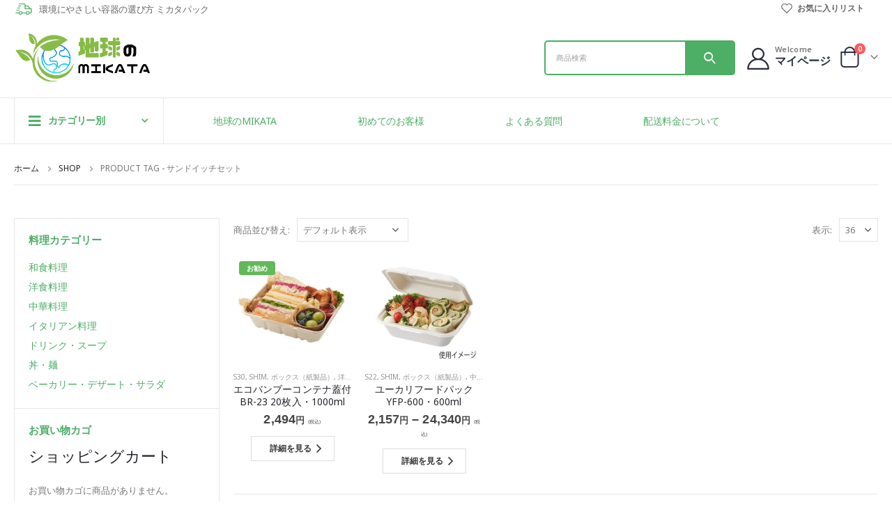

--- FILE ---
content_type: text/html; charset=UTF-8
request_url: https://mikata-pack.com/product-tag/%E3%82%B5%E3%83%B3%E3%83%89%E3%82%A4%E3%83%83%E3%83%81%E3%82%BB%E3%83%83%E3%83%88/
body_size: 26320
content:
<!DOCTYPE html>
<html dir="ltr" lang="ja"
	prefix="og: https://ogp.me/ns#" >
<head>
	<meta charset="UTF-8">
	<!--[if IE]><meta http-equiv='X-UA-Compatible' content='IE=edge,chrome=1'><![endif]-->
	<meta name="viewport" content="width=device-width, initial-scale=1, maximum-scale=1">
	<link rel="profile" href="http://gmpg.org/xfn/11" />
	<link rel="pingback" href="https://mikata-pack.com/xmlrpc.php" />

		<link rel="shortcut icon" href="//mikata-pack.com/wp-content/uploads/2021/10/180_180.png" type="image/x-icon" />
		<link rel="apple-touch-icon" href="//mikata-pack.com/wp-content/uploads/2021/10/180_180.png">
		<link rel="apple-touch-icon" sizes="120x120" href="//mikata-pack.com/wp-content/uploads/2021/10/180_180.png">
		<link rel="apple-touch-icon" sizes="76x76" href="//mikata-pack.com/wp-content/uploads/2021/10/180_180.png">
		<link rel="apple-touch-icon" sizes="152x152" href="//mikata-pack.com/wp-content/uploads/2021/10/180_180.png">
					<script>document.documentElement.className = document.documentElement.className + ' yes-js js_active js'</script>
				<title>サンドイッチセット - ミカタパック</title>

		<!-- All in One SEO 4.2.4 - aioseo.com -->
		<meta name="robots" content="max-image-preview:large" />
		<meta name="google-site-verification" content="BhH6yMwAoHjiPSxJUnXZN6PaZ5VPrnc0csYe1ANHGqw" />
		<link rel="canonical" href="https://mikata-pack.com/product-tag/%e3%82%b5%e3%83%b3%e3%83%89%e3%82%a4%e3%83%83%e3%83%81%e3%82%bb%e3%83%83%e3%83%88/" />
		<meta name="generator" content="All in One SEO (AIOSEO) 4.2.4 " />
		<script type="application/ld+json" class="aioseo-schema">
			{"@context":"https:\/\/schema.org","@graph":[{"@type":"WebSite","@id":"https:\/\/mikata-pack.com\/#website","url":"https:\/\/mikata-pack.com\/","name":"\u30df\u30ab\u30bf\u30d1\u30c3\u30af","description":"\u30c6\u30a4\u30af\u30a2\u30a6\u30c8\u5bb9\u5668\u3092\u304a\u63a2\u3057\u306e\u65b9\u3078","inLanguage":"ja","publisher":{"@id":"https:\/\/mikata-pack.com\/#organization"}},{"@type":"Organization","@id":"https:\/\/mikata-pack.com\/#organization","name":"\u30df\u30ab\u30bf\u30d1\u30c3\u30af","url":"https:\/\/mikata-pack.com\/","logo":{"@type":"ImageObject","@id":"https:\/\/mikata-pack.com\/#organizationLogo","url":"https:\/\/mikata-pack.com\/wp-content\/uploads\/2021\/08\/mikatalogo.png","width":747,"height":297},"image":{"@id":"https:\/\/mikata-pack.com\/#organizationLogo"},"contactPoint":{"@type":"ContactPoint","telephone":"+81594312511","contactType":"Customer Support"}},{"@type":"BreadcrumbList","@id":"https:\/\/mikata-pack.com\/product-tag\/%e3%82%b5%e3%83%b3%e3%83%89%e3%82%a4%e3%83%83%e3%83%81%e3%82%bb%e3%83%83%e3%83%88\/#breadcrumblist","itemListElement":[{"@type":"ListItem","@id":"https:\/\/mikata-pack.com\/#listItem","position":1,"item":{"@type":"WebPage","@id":"https:\/\/mikata-pack.com\/","name":"\u30db\u30fc\u30e0","description":"\u30df\u30ab\u30bf\u30d1\u30c3\u30af \u306f\u30c6\u30a4\u30af\u30a2\u30a6\u30c8\u5bb9\u5668\u5c02\u9580\u901a\u8ca9\u30b5\u30a4\u30c8\u3067\u3059\u3002\u30a8\u30b3\u3067\u30aa\u30b7\u30e3\u30ec\u306a\u5bb9\u5668\u3092\u5c0f\u30ed\u30c3\u30c8\u3067\u8ca9\u58f2\u3057\u3066\u3044\u307e\u3059\u3002 \u5f01\u5f53\u7bb1\u30fb\u30b9\u30fc\u30d7\u30fb\u30c9\u30ea\u30f3\u30af\u30fb\u30b5\u30e9\u30c0\u30fb\u30ab\u30ec\u30fc\u30fb\u4e3c\u306a\u3069\u3001\u3055\u307e\u3056\u307e\u306a\u74b0\u5883\u306b\u512a\u3057\u3044\u5bb9\u5668\u3092\u53d6\u308a\u6271\u3063\u3066\u304a\u308a\u307e\u3059\u3002","url":"https:\/\/mikata-pack.com\/"},"nextItem":"https:\/\/mikata-pack.com\/product-tag\/%e3%82%b5%e3%83%b3%e3%83%89%e3%82%a4%e3%83%83%e3%83%81%e3%82%bb%e3%83%83%e3%83%88\/#listItem"},{"@type":"ListItem","@id":"https:\/\/mikata-pack.com\/product-tag\/%e3%82%b5%e3%83%b3%e3%83%89%e3%82%a4%e3%83%83%e3%83%81%e3%82%bb%e3%83%83%e3%83%88\/#listItem","position":2,"item":{"@type":"WebPage","@id":"https:\/\/mikata-pack.com\/product-tag\/%e3%82%b5%e3%83%b3%e3%83%89%e3%82%a4%e3%83%83%e3%83%81%e3%82%bb%e3%83%83%e3%83%88\/","name":"\u30b5\u30f3\u30c9\u30a4\u30c3\u30c1\u30bb\u30c3\u30c8","url":"https:\/\/mikata-pack.com\/product-tag\/%e3%82%b5%e3%83%b3%e3%83%89%e3%82%a4%e3%83%83%e3%83%81%e3%82%bb%e3%83%83%e3%83%88\/"},"previousItem":"https:\/\/mikata-pack.com\/#listItem"}]},{"@type":"CollectionPage","@id":"https:\/\/mikata-pack.com\/product-tag\/%e3%82%b5%e3%83%b3%e3%83%89%e3%82%a4%e3%83%83%e3%83%81%e3%82%bb%e3%83%83%e3%83%88\/#collectionpage","url":"https:\/\/mikata-pack.com\/product-tag\/%e3%82%b5%e3%83%b3%e3%83%89%e3%82%a4%e3%83%83%e3%83%81%e3%82%bb%e3%83%83%e3%83%88\/","name":"\u30b5\u30f3\u30c9\u30a4\u30c3\u30c1\u30bb\u30c3\u30c8 - \u30df\u30ab\u30bf\u30d1\u30c3\u30af","inLanguage":"ja","isPartOf":{"@id":"https:\/\/mikata-pack.com\/#website"},"breadcrumb":{"@id":"https:\/\/mikata-pack.com\/product-tag\/%e3%82%b5%e3%83%b3%e3%83%89%e3%82%a4%e3%83%83%e3%83%81%e3%82%bb%e3%83%83%e3%83%88\/#breadcrumblist"}}]}
		</script>
		<!-- All in One SEO -->


<!-- Google Tag Manager for WordPress by gtm4wp.com -->
<script data-cfasync="false" data-pagespeed-no-defer>
	var gtm4wp_datalayer_name = "dataLayer";
	var dataLayer = dataLayer || [];
</script>
<!-- End Google Tag Manager for WordPress by gtm4wp.com --><link rel='dns-prefetch' href='//www.googletagmanager.com' />
<link rel='dns-prefetch' href='//s.w.org' />
<link rel="dns-prefetch" href="//fonts.googleapis.com" />
<link rel="dns-prefetch" href="//www.googletagmanager.com" />
<link rel="dns-prefetch" href="//js.stripe.com/" />
<link rel="preload" as="script" href="/wp-includes/js/jquery/jquery.min.js" />
		<!-- This site uses the Google Analytics by MonsterInsights plugin v8.17 - Using Analytics tracking - https://www.monsterinsights.com/ -->
							<script src="//www.googletagmanager.com/gtag/js?id=G-SGJ5GF3JB5"  data-cfasync="false" data-wpfc-render="false" async></script>
			<script data-cfasync="false" data-wpfc-render="false">
				var mi_version = '8.17';
				var mi_track_user = true;
				var mi_no_track_reason = '';
				
								var disableStrs = [
										'ga-disable-G-SGJ5GF3JB5',
									];

				/* Function to detect opted out users */
				function __gtagTrackerIsOptedOut() {
					for (var index = 0; index < disableStrs.length; index++) {
						if (document.cookie.indexOf(disableStrs[index] + '=true') > -1) {
							return true;
						}
					}

					return false;
				}

				/* Disable tracking if the opt-out cookie exists. */
				if (__gtagTrackerIsOptedOut()) {
					for (var index = 0; index < disableStrs.length; index++) {
						window[disableStrs[index]] = true;
					}
				}

				/* Opt-out function */
				function __gtagTrackerOptout() {
					for (var index = 0; index < disableStrs.length; index++) {
						document.cookie = disableStrs[index] + '=true; expires=Thu, 31 Dec 2099 23:59:59 UTC; path=/';
						window[disableStrs[index]] = true;
					}
				}

				if ('undefined' === typeof gaOptout) {
					function gaOptout() {
						__gtagTrackerOptout();
					}
				}
								window.dataLayer = window.dataLayer || [];

				window.MonsterInsightsDualTracker = {
					helpers: {},
					trackers: {},
				};
				if (mi_track_user) {
					function __gtagDataLayer() {
						dataLayer.push(arguments);
					}

					function __gtagTracker(type, name, parameters) {
						if (!parameters) {
							parameters = {};
						}

						if (parameters.send_to) {
							__gtagDataLayer.apply(null, arguments);
							return;
						}

						if (type === 'event') {
														parameters.send_to = monsterinsights_frontend.v4_id;
							var hookName = name;
							if (typeof parameters['event_category'] !== 'undefined') {
								hookName = parameters['event_category'] + ':' + name;
							}

							if (typeof MonsterInsightsDualTracker.trackers[hookName] !== 'undefined') {
								MonsterInsightsDualTracker.trackers[hookName](parameters);
							} else {
								__gtagDataLayer('event', name, parameters);
							}
							
						} else {
							__gtagDataLayer.apply(null, arguments);
						}
					}

					__gtagTracker('js', new Date());
					__gtagTracker('set', {
						'developer_id.dZGIzZG': true,
											});
										__gtagTracker('config', 'G-SGJ5GF3JB5', {"forceSSL":"true","link_attribution":"true"} );
															window.gtag = __gtagTracker;										(function () {
						/* https://developers.google.com/analytics/devguides/collection/analyticsjs/ */
						/* ga and __gaTracker compatibility shim. */
						var noopfn = function () {
							return null;
						};
						var newtracker = function () {
							return new Tracker();
						};
						var Tracker = function () {
							return null;
						};
						var p = Tracker.prototype;
						p.get = noopfn;
						p.set = noopfn;
						p.send = function () {
							var args = Array.prototype.slice.call(arguments);
							args.unshift('send');
							__gaTracker.apply(null, args);
						};
						var __gaTracker = function () {
							var len = arguments.length;
							if (len === 0) {
								return;
							}
							var f = arguments[len - 1];
							if (typeof f !== 'object' || f === null || typeof f.hitCallback !== 'function') {
								if ('send' === arguments[0]) {
									var hitConverted, hitObject = false, action;
									if ('event' === arguments[1]) {
										if ('undefined' !== typeof arguments[3]) {
											hitObject = {
												'eventAction': arguments[3],
												'eventCategory': arguments[2],
												'eventLabel': arguments[4],
												'value': arguments[5] ? arguments[5] : 1,
											}
										}
									}
									if ('pageview' === arguments[1]) {
										if ('undefined' !== typeof arguments[2]) {
											hitObject = {
												'eventAction': 'page_view',
												'page_path': arguments[2],
											}
										}
									}
									if (typeof arguments[2] === 'object') {
										hitObject = arguments[2];
									}
									if (typeof arguments[5] === 'object') {
										Object.assign(hitObject, arguments[5]);
									}
									if ('undefined' !== typeof arguments[1].hitType) {
										hitObject = arguments[1];
										if ('pageview' === hitObject.hitType) {
											hitObject.eventAction = 'page_view';
										}
									}
									if (hitObject) {
										action = 'timing' === arguments[1].hitType ? 'timing_complete' : hitObject.eventAction;
										hitConverted = mapArgs(hitObject);
										__gtagTracker('event', action, hitConverted);
									}
								}
								return;
							}

							function mapArgs(args) {
								var arg, hit = {};
								var gaMap = {
									'eventCategory': 'event_category',
									'eventAction': 'event_action',
									'eventLabel': 'event_label',
									'eventValue': 'event_value',
									'nonInteraction': 'non_interaction',
									'timingCategory': 'event_category',
									'timingVar': 'name',
									'timingValue': 'value',
									'timingLabel': 'event_label',
									'page': 'page_path',
									'location': 'page_location',
									'title': 'page_title',
								};
								for (arg in args) {
																		if (!(!args.hasOwnProperty(arg) || !gaMap.hasOwnProperty(arg))) {
										hit[gaMap[arg]] = args[arg];
									} else {
										hit[arg] = args[arg];
									}
								}
								return hit;
							}

							try {
								f.hitCallback();
							} catch (ex) {
							}
						};
						__gaTracker.create = newtracker;
						__gaTracker.getByName = newtracker;
						__gaTracker.getAll = function () {
							return [];
						};
						__gaTracker.remove = noopfn;
						__gaTracker.loaded = true;
						window['__gaTracker'] = __gaTracker;
					})();
									} else {
										console.log("");
					(function () {
						function __gtagTracker() {
							return null;
						}

						window['__gtagTracker'] = __gtagTracker;
						window['gtag'] = __gtagTracker;
					})();
									}
			</script>
				<!-- / Google Analytics by MonsterInsights -->
		<link rel='preload' as='style' id='wp-block-library-css'  href='/wp-includes/css/dist/block-library/style.min.css?ver=f0b390315e9c0ffea874a839b7c69696' media='all' onload='this.onload=null;this.rel="stylesheet"' />
<style id='wp-block-library-theme-inline-css'>
.wp-block-audio figcaption{color:#555;font-size:13px;text-align:center}.is-dark-theme .wp-block-audio figcaption{color:hsla(0,0%,100%,.65)}.wp-block-code{border:1px solid #ccc;border-radius:4px;font-family:Menlo,Consolas,monaco,monospace;padding:.8em 1em}.wp-block-embed figcaption{color:#555;font-size:13px;text-align:center}.is-dark-theme .wp-block-embed figcaption{color:hsla(0,0%,100%,.65)}.blocks-gallery-caption{color:#555;font-size:13px;text-align:center}.is-dark-theme .blocks-gallery-caption{color:hsla(0,0%,100%,.65)}.wp-block-image figcaption{color:#555;font-size:13px;text-align:center}.is-dark-theme .wp-block-image figcaption{color:hsla(0,0%,100%,.65)}.wp-block-pullquote{border-top:4px solid;border-bottom:4px solid;margin-bottom:1.75em;color:currentColor}.wp-block-pullquote__citation,.wp-block-pullquote cite,.wp-block-pullquote footer{color:currentColor;text-transform:uppercase;font-size:.8125em;font-style:normal}.wp-block-quote{border-left:.25em solid;margin:0 0 1.75em;padding-left:1em}.wp-block-quote cite,.wp-block-quote footer{color:currentColor;font-size:.8125em;position:relative;font-style:normal}.wp-block-quote.has-text-align-right{border-left:none;border-right:.25em solid;padding-left:0;padding-right:1em}.wp-block-quote.has-text-align-center{border:none;padding-left:0}.wp-block-quote.is-large,.wp-block-quote.is-style-large,.wp-block-quote.is-style-plain{border:none}.wp-block-search .wp-block-search__label{font-weight:700}:where(.wp-block-group.has-background){padding:1.25em 2.375em}.wp-block-separator.has-css-opacity{opacity:.4}.wp-block-separator{border:none;border-bottom:2px solid;margin-left:auto;margin-right:auto}.wp-block-separator.has-alpha-channel-opacity{opacity:1}.wp-block-separator:not(.is-style-wide):not(.is-style-dots){width:100px}.wp-block-separator.has-background:not(.is-style-dots){border-bottom:none;height:1px}.wp-block-separator.has-background:not(.is-style-wide):not(.is-style-dots){height:2px}.wp-block-table thead{border-bottom:3px solid}.wp-block-table tfoot{border-top:3px solid}.wp-block-table td,.wp-block-table th{padding:.5em;border:1px solid;word-break:normal}.wp-block-table figcaption{color:#555;font-size:13px;text-align:center}.is-dark-theme .wp-block-table figcaption{color:hsla(0,0%,100%,.65)}.wp-block-video figcaption{color:#555;font-size:13px;text-align:center}.is-dark-theme .wp-block-video figcaption{color:hsla(0,0%,100%,.65)}.wp-block-template-part.has-background{padding:1.25em 2.375em;margin-top:0;margin-bottom:0}
</style>
<link rel='preload' as='style' id='wc-blocks-vendors-style-css'  href='/wp-content/plugins/woocommerce/packages/woocommerce-blocks/build/wc-blocks-vendors-style.css?ver=9.6.6' media='all' onload='this.onload=null;this.rel="stylesheet"' />
<link rel='preload' as='style' id='wc-blocks-style-css'  href='/wp-content/plugins/woocommerce/packages/woocommerce-blocks/build/wc-blocks-style.css?ver=9.6.6' media='all' onload='this.onload=null;this.rel="stylesheet"' />
<link rel='preload' as='style' id='jquery-selectBox-css'  href='/wp-content/plugins/yith-woocommerce-wishlist/assets/css/jquery.selectBox.css?ver=1.2.0' media='all' onload='this.onload=null;this.rel="stylesheet"' />
<link rel='preload' as='style' id='woocommerce_prettyPhoto_css-css'  href='//mikata-pack.com/wp-content/plugins/woocommerce/assets/css/prettyPhoto.css?ver=3.1.6' media='all' onload='this.onload=null;this.rel="stylesheet"' />
<link rel='preload' as='style' id='yith-wcwl-main-css'  href='/wp-content/plugins/yith-woocommerce-wishlist/assets/css/style.css?ver=3.8.0' media='all' onload='this.onload=null;this.rel="stylesheet"' />
<link rel='preload' as='style' id='amazon-payments-advanced-blocks-log-out-banner-css'  href='/wp-content/plugins/woocommerce-gateway-amazon-payments-advanced/build/js/blocks/log-out-banner/style-index.css?ver=7b7a8388c5cd363f116c' media='all' onload='this.onload=null;this.rel="stylesheet"' />
<style id='global-styles-inline-css'>
body{--wp--preset--color--black: #000000;--wp--preset--color--cyan-bluish-gray: #abb8c3;--wp--preset--color--white: #ffffff;--wp--preset--color--pale-pink: #f78da7;--wp--preset--color--vivid-red: #cf2e2e;--wp--preset--color--luminous-vivid-orange: #ff6900;--wp--preset--color--luminous-vivid-amber: #fcb900;--wp--preset--color--light-green-cyan: #7bdcb5;--wp--preset--color--vivid-green-cyan: #00d084;--wp--preset--color--pale-cyan-blue: #8ed1fc;--wp--preset--color--vivid-cyan-blue: #0693e3;--wp--preset--color--vivid-purple: #9b51e0;--wp--preset--color--primary: #4dae65;--wp--preset--color--secondary: #2085c9;--wp--preset--color--tertiary: #777777;--wp--preset--color--quaternary: #bcbdbd;--wp--preset--color--dark: #212529;--wp--preset--color--light: #ffffff;--wp--preset--gradient--vivid-cyan-blue-to-vivid-purple: linear-gradient(135deg,rgba(6,147,227,1) 0%,rgb(155,81,224) 100%);--wp--preset--gradient--light-green-cyan-to-vivid-green-cyan: linear-gradient(135deg,rgb(122,220,180) 0%,rgb(0,208,130) 100%);--wp--preset--gradient--luminous-vivid-amber-to-luminous-vivid-orange: linear-gradient(135deg,rgba(252,185,0,1) 0%,rgba(255,105,0,1) 100%);--wp--preset--gradient--luminous-vivid-orange-to-vivid-red: linear-gradient(135deg,rgba(255,105,0,1) 0%,rgb(207,46,46) 100%);--wp--preset--gradient--very-light-gray-to-cyan-bluish-gray: linear-gradient(135deg,rgb(238,238,238) 0%,rgb(169,184,195) 100%);--wp--preset--gradient--cool-to-warm-spectrum: linear-gradient(135deg,rgb(74,234,220) 0%,rgb(151,120,209) 20%,rgb(207,42,186) 40%,rgb(238,44,130) 60%,rgb(251,105,98) 80%,rgb(254,248,76) 100%);--wp--preset--gradient--blush-light-purple: linear-gradient(135deg,rgb(255,206,236) 0%,rgb(152,150,240) 100%);--wp--preset--gradient--blush-bordeaux: linear-gradient(135deg,rgb(254,205,165) 0%,rgb(254,45,45) 50%,rgb(107,0,62) 100%);--wp--preset--gradient--luminous-dusk: linear-gradient(135deg,rgb(255,203,112) 0%,rgb(199,81,192) 50%,rgb(65,88,208) 100%);--wp--preset--gradient--pale-ocean: linear-gradient(135deg,rgb(255,245,203) 0%,rgb(182,227,212) 50%,rgb(51,167,181) 100%);--wp--preset--gradient--electric-grass: linear-gradient(135deg,rgb(202,248,128) 0%,rgb(113,206,126) 100%);--wp--preset--gradient--midnight: linear-gradient(135deg,rgb(2,3,129) 0%,rgb(40,116,252) 100%);--wp--preset--duotone--dark-grayscale: url('#wp-duotone-dark-grayscale');--wp--preset--duotone--grayscale: url('#wp-duotone-grayscale');--wp--preset--duotone--purple-yellow: url('#wp-duotone-purple-yellow');--wp--preset--duotone--blue-red: url('#wp-duotone-blue-red');--wp--preset--duotone--midnight: url('#wp-duotone-midnight');--wp--preset--duotone--magenta-yellow: url('#wp-duotone-magenta-yellow');--wp--preset--duotone--purple-green: url('#wp-duotone-purple-green');--wp--preset--duotone--blue-orange: url('#wp-duotone-blue-orange');--wp--preset--font-size--small: 13px;--wp--preset--font-size--medium: 20px;--wp--preset--font-size--large: 36px;--wp--preset--font-size--x-large: 42px;}.has-black-color{color: var(--wp--preset--color--black) !important;}.has-cyan-bluish-gray-color{color: var(--wp--preset--color--cyan-bluish-gray) !important;}.has-white-color{color: var(--wp--preset--color--white) !important;}.has-pale-pink-color{color: var(--wp--preset--color--pale-pink) !important;}.has-vivid-red-color{color: var(--wp--preset--color--vivid-red) !important;}.has-luminous-vivid-orange-color{color: var(--wp--preset--color--luminous-vivid-orange) !important;}.has-luminous-vivid-amber-color{color: var(--wp--preset--color--luminous-vivid-amber) !important;}.has-light-green-cyan-color{color: var(--wp--preset--color--light-green-cyan) !important;}.has-vivid-green-cyan-color{color: var(--wp--preset--color--vivid-green-cyan) !important;}.has-pale-cyan-blue-color{color: var(--wp--preset--color--pale-cyan-blue) !important;}.has-vivid-cyan-blue-color{color: var(--wp--preset--color--vivid-cyan-blue) !important;}.has-vivid-purple-color{color: var(--wp--preset--color--vivid-purple) !important;}.has-black-background-color{background-color: var(--wp--preset--color--black) !important;}.has-cyan-bluish-gray-background-color{background-color: var(--wp--preset--color--cyan-bluish-gray) !important;}.has-white-background-color{background-color: var(--wp--preset--color--white) !important;}.has-pale-pink-background-color{background-color: var(--wp--preset--color--pale-pink) !important;}.has-vivid-red-background-color{background-color: var(--wp--preset--color--vivid-red) !important;}.has-luminous-vivid-orange-background-color{background-color: var(--wp--preset--color--luminous-vivid-orange) !important;}.has-luminous-vivid-amber-background-color{background-color: var(--wp--preset--color--luminous-vivid-amber) !important;}.has-light-green-cyan-background-color{background-color: var(--wp--preset--color--light-green-cyan) !important;}.has-vivid-green-cyan-background-color{background-color: var(--wp--preset--color--vivid-green-cyan) !important;}.has-pale-cyan-blue-background-color{background-color: var(--wp--preset--color--pale-cyan-blue) !important;}.has-vivid-cyan-blue-background-color{background-color: var(--wp--preset--color--vivid-cyan-blue) !important;}.has-vivid-purple-background-color{background-color: var(--wp--preset--color--vivid-purple) !important;}.has-black-border-color{border-color: var(--wp--preset--color--black) !important;}.has-cyan-bluish-gray-border-color{border-color: var(--wp--preset--color--cyan-bluish-gray) !important;}.has-white-border-color{border-color: var(--wp--preset--color--white) !important;}.has-pale-pink-border-color{border-color: var(--wp--preset--color--pale-pink) !important;}.has-vivid-red-border-color{border-color: var(--wp--preset--color--vivid-red) !important;}.has-luminous-vivid-orange-border-color{border-color: var(--wp--preset--color--luminous-vivid-orange) !important;}.has-luminous-vivid-amber-border-color{border-color: var(--wp--preset--color--luminous-vivid-amber) !important;}.has-light-green-cyan-border-color{border-color: var(--wp--preset--color--light-green-cyan) !important;}.has-vivid-green-cyan-border-color{border-color: var(--wp--preset--color--vivid-green-cyan) !important;}.has-pale-cyan-blue-border-color{border-color: var(--wp--preset--color--pale-cyan-blue) !important;}.has-vivid-cyan-blue-border-color{border-color: var(--wp--preset--color--vivid-cyan-blue) !important;}.has-vivid-purple-border-color{border-color: var(--wp--preset--color--vivid-purple) !important;}.has-vivid-cyan-blue-to-vivid-purple-gradient-background{background: var(--wp--preset--gradient--vivid-cyan-blue-to-vivid-purple) !important;}.has-light-green-cyan-to-vivid-green-cyan-gradient-background{background: var(--wp--preset--gradient--light-green-cyan-to-vivid-green-cyan) !important;}.has-luminous-vivid-amber-to-luminous-vivid-orange-gradient-background{background: var(--wp--preset--gradient--luminous-vivid-amber-to-luminous-vivid-orange) !important;}.has-luminous-vivid-orange-to-vivid-red-gradient-background{background: var(--wp--preset--gradient--luminous-vivid-orange-to-vivid-red) !important;}.has-very-light-gray-to-cyan-bluish-gray-gradient-background{background: var(--wp--preset--gradient--very-light-gray-to-cyan-bluish-gray) !important;}.has-cool-to-warm-spectrum-gradient-background{background: var(--wp--preset--gradient--cool-to-warm-spectrum) !important;}.has-blush-light-purple-gradient-background{background: var(--wp--preset--gradient--blush-light-purple) !important;}.has-blush-bordeaux-gradient-background{background: var(--wp--preset--gradient--blush-bordeaux) !important;}.has-luminous-dusk-gradient-background{background: var(--wp--preset--gradient--luminous-dusk) !important;}.has-pale-ocean-gradient-background{background: var(--wp--preset--gradient--pale-ocean) !important;}.has-electric-grass-gradient-background{background: var(--wp--preset--gradient--electric-grass) !important;}.has-midnight-gradient-background{background: var(--wp--preset--gradient--midnight) !important;}.has-small-font-size{font-size: var(--wp--preset--font-size--small) !important;}.has-medium-font-size{font-size: var(--wp--preset--font-size--medium) !important;}.has-large-font-size{font-size: var(--wp--preset--font-size--large) !important;}.has-x-large-font-size{font-size: var(--wp--preset--font-size--x-large) !important;}
</style>
<style id='woocommerce-inline-inline-css'>
.woocommerce form .form-row .required { visibility: visible; }
</style>
<link rel='preload' as='style' id='xo-event-calendar-css'  href='/wp-content/plugins/xo-event-calendar/css/xo-event-calendar.css?ver=2.4.4' media='all' onload='this.onload=null;this.rel="stylesheet"' />
<link rel='preload' as='style' id='xo-event-calendar-event-calendar-css'  href='/wp-content/plugins/xo-event-calendar/build/style-index.css?ver=2.4.4' media='all' onload='this.onload=null;this.rel="stylesheet"' />
<link rel='preload' as='style' id='wc-gateway-linepay-smart-payment-buttons-css'  href='/wp-content/plugins/woocommerce-for-japan/assets/css/linepay_button.css?ver=f0b390315e9c0ffea874a839b7c69696' media='all' onload='this.onload=null;this.rel="stylesheet"' />
<link rel='preload' as='style' id='tablepress-default-css'  href='/wp-content/plugins/tablepress/css/default.min.css?ver=1.14' media='all' onload='this.onload=null;this.rel="stylesheet"' />
<link rel='stylesheet' id='porto-css-vars-css'  href='/wp-content/uploads/porto_styles/theme_css_vars.css?ver=6.2.7' media='all' />
<link rel='stylesheet' id='js_composer_front-css'  href='https://mikata-pack.com/wp-content/plugins/js_composer_670/assets/css/js_composer.min.css?ver=6.7.0' media='all' />
<link rel='stylesheet' id='bootstrap-css'  href='/wp-content/uploads/porto_styles/bootstrap.css?ver=6.2.7' media='all' />
<link rel='stylesheet' id='porto-plugins-css'  href='/wp-content/themes/porto/css/plugins.css?ver=6.2.7' media='all' />
<link rel='stylesheet' id='porto-theme-css'  href='/wp-content/themes/porto/css/theme.css?ver=6.2.7' media='all' />
<link rel='stylesheet' id='porto-shortcodes-css'  href='/wp-content/uploads/porto_styles/shortcodes.css?ver=6.2.7' media='all' />
<link rel='stylesheet' id='porto-theme-shop-css'  href='/wp-content/themes/porto/css/theme_shop.css?ver=6.2.7' media='all' />
<link rel='stylesheet' id='porto-dynamic-style-css'  href='/wp-content/uploads/porto_styles/dynamic_style.css?ver=6.2.7' media='all' />
<link rel='stylesheet' id='porto-style-css'  href='/wp-content/themes/porto/style.css?ver=6.2.7' media='all' />
<style id='porto-style-inline-css'>
#header .logo,.side-header-narrow-bar-logo{max-width:200px}@media (min-width:1220px){#header .logo{max-width:200px}}@media (max-width:991px){#header .logo{max-width:110px}}@media (max-width:767px){#header .logo{max-width:110px}}#header.sticky-header .logo{max-width:100px}@media (min-width:992px){}#header .header-main .header-left,#header .header-main .header-center,#header .header-main .header-right,.fixed-header #header .header-main .header-left,.fixed-header #header .header-main .header-right,.fixed-header #header .header-main .header-center,.header-builder-p .header-main{padding-top:43px;padding-bottom:32px}@media (max-width:991px){#header .header-main .header-left,#header .header-main .header-center,#header .header-main .header-right,.fixed-header #header .header-main .header-left,.fixed-header #header .header-main .header-right,.fixed-header #header .header-main .header-center,.header-builder-p .header-main{padding-top:32px;padding-bottom:32px}}.page-top ul.breadcrumb > li.home{display:inline-block}.page-top ul.breadcrumb > li.home a{position:relative;width:14px;text-indent:-9999px}.page-top ul.breadcrumb > li.home a:after{content:"\e883";font-family:'porto';float:left;text-indent:0}#login-form-popup{position:relative;width:80%;max-width:525px;margin-left:auto;margin-right:auto}#login-form-popup .featured-box{margin-bottom:0;box-shadow:none;border:none;border-radius:0}#login-form-popup .featured-box .box-content{padding:45px 36px 30px;border:none}#login-form-popup .featured-box h2{text-transform:uppercase;font-size:15px;letter-spacing:.05em;font-weight:600;line-height:2}#login-form-popup .porto-social-login-section{margin-top:20px}.porto-social-login-section{background:#f4f4f2;text-align:center;padding:20px 20px 25px}.porto-social-login-section p{text-transform:uppercase;font-size:12px;color:#222529;font-weight:600;margin-bottom:8px}#login-form-popup .col2-set{margin-left:-20px;margin-right:-20px}#login-form-popup .col-1,#login-form-popup .col-2{padding-left:20px;padding-right:20px}@media (min-width:992px){#login-form-popup .col-1{border-right:1px solid #f5f6f6}}#login-form-popup .input-text{box-shadow:none;padding-top:10px;padding-bottom:10px;border-color:#ddd;border-radius:2px;line-height:1.5 !important}#login-form-popup .form-row{margin-bottom:20px}#login-form-popup .woocommerce-privacy-policy-text{display:none}#login-form-popup .button{border-radius:2px;padding:18px 24px;text-shadow:none;font-family:Noto Sans,sans-serif;font-size:12px;letter-spacing:-0.025em}#login-form-popup label.inline{margin-top:15px;float:right;position:relative;cursor:pointer;line-height:1.5}#login-form-popup label.inline input[type=checkbox]{opacity:0;margin-right:8px;margin-top:0;margin-bottom:0}#login-form-popup label.inline span:before{content:'';position:absolute;border:1px solid #ddd;border-radius:1px;width:16px;height:16px;left:0;top:0;text-align:center;line-height:15px;font-family:'Font Awesome 5 Free';font-weight:900;font-size:9px;color:#aaa}#login-form-popup label.inline input[type=checkbox]:checked + span:before{content:'\f00c'}#login-form-popup .social-button i{font-size:16px;margin-right:8px}#login-form-popup p.status{color:#222529}.porto-social-login-section .google-plus{background:#dd4e31}.porto-social-login-section .facebook{background:#3a589d}.porto-social-login-section .twitter{background:#1aa9e1}.featured-box .porto-social-login-section i{color:#fff}.porto-social-login-section .social-button:hover{background:var(--bs-primary)}#login-form-popup{max-width:480px}html.panel-opened body > .mfp-bg{z-index:9042}html.panel-opened body > .mfp-wrap{z-index:9043}.ml-n-1{margin-left:-.1rem}.ml-n-2{margin-left:-.2rem}.mr-n-4{margin-right:-.4rem}.rounded{border-radius:7px !important}.custom-font,.custom-font h2{font-family:Segoe Script}.wel-msg i{font-size:23.68px;color:#4dae65}#header .header-top .separator{height:50px;border-color:#fff}#header .share-links{margin-left:23px}#header .share-links a{width:25px;height:25px;margin:0 5px;font-size:1rem}#header .share-facebook{margin-right:0 !important}#header .searchform{max-width:680px;width:100%;margin-top:-10px;font-size:11px;border-width:2px;border-radius:5px}#header .searchform .selectric{padding-right:6px;padding-left:10px}#header .searchform .selectric,#header .searchform select{border-left-width:0;margin-right:0}#header .searchform button{padding:0 20.5px;background-color:#4dae65}#header .searchform.searchform-cats input{width:100%;padding-left:20px;font-size:13px}#header .searchform select,#header .searchform button,#header .searchform .selectric .label,#header .searchform input{height:46px;line-height:46px}#header .logo{margin-right:7.2rem}#header .porto-sicon-box{margin-bottom:0}#header .porto-icon{margin-right:5px}#header .porto-sicon-title{margin-bottom:0}#mini-cart{margin-top:-13px;margin-left:12px}#header:not(.sticky-header) .header-bottom{border-top:1px solid #e7e7e7}#main-toggle-menu .menu-title:hover{background-color:#4dae65;color:#fff}#main-toggle-menu .menu-title{padding:22px 83px 22px 20px;background-color:#fff;color:#4dae65;border-left:1px solid;border-right:1px solid;border-color:#e7e7e7;font-size:14px;font-weight:600;text-transform:none;letter-spacing:-.025em}#main-toggle-menu .toggle-menu-wrap{width:117%;box-shadow:0 29px 29px rgba(0,0,0,0.1);animation:menuFadeInDown .2s ease-out}#main-toggle-menu .menu-title .toggle{margin-right:10px;font-size:20px;vertical-align:middle}#menu-main-menu > li{display:flex;padding:4px 5px;border-top:1px solid #e7e7e7}#menu-main-menu > li a{width:75%;border-width:0}#menu-main-menu > li .arrow{position:static}#menu-main-menu li i{font-size:18px;vertical-align:middle}#menu-main-menu .porto-info-list-item a:hover{color:#4dae65 !important}#menu-main-menu .sub-menu{border:1px solid #e7e7e7;border-top-width:0;border-radius:0}#menu-main-menu .vc_column-inner{display:block}#header .info-item a{font-weight:700;letter-spacing:-.025em;display:inline-flex;align-items:center;vertical-align:middle}.menu-title:after{content:'\e81c';font-family:"porto";position:absolute;right:1.4rem}.searchform-fields span.text{width:100%;max-width:490px}.header-main .header-left,.searchform-popup{flex:1}*:not(#side-nav-panel)>.share-links>.share-facebook,*:not(#side-nav-panel)>.share-links>.share-twitter{float:right}.top-menu{margin-left:5px;margin-right:8px}.top-menu .menu-item a{display:inline-flex;align-items:center;margin:0 12px}.top-menu .menu-item i{margin-right:5px;font-size:16px}.login-link p,.top-menu,ul.products li.product-col .price{font-family:"Open Sans",sans-serif}.currency-switcher a,.view-switcher a{font-weight:400 !important;text-transform:uppercase !important}.view-switcher{margin-right:13px;margin-left:10px}.view-switcher i,.porto-block>p,.menu-block>a,.menu-block p,.flash-deals .add-links-wrap,.flash-deals .category-list,.custom-deal .onsale,.post-slide .post-meta{display:none !important}.side-nav-wrap .sidebar-menu > li.menu-item:hover{background-color:#f4f4f4}.sidebar-menu li.menu-item{position:static}.sidebar-menu > li.menu-item .popup:before{content:none}.banner-container .porto-u-heading{margin-bottom:0}.banner-container sup{font-size:33%;font-weight:700;color:#222529;top:-1.3em;margin-right:16px;letter-spacing:-0.03em}.sale-text::before,.banner-container .sale-wrapper strong::before{content:'';position:absolute;top:9px;left:-7px;right:0;bottom:11px;width:2.34722em;background-color:#222529;z-index:-1;transform:rotate(-2deg)}.custom-text-1{font-size:2.5em;right:0.4rem;bottom:0}.custom-text-2{color:#ee8379;font-size:1.625em;right:1.2rem;bottom:0.7rem;transform:rotate(-30deg)}.custom-text-3{font-size:1.601875em;right:1.68552em;bottom:-0.6rem}.custom-text-1,.custom-text-3{color:#4dae65;transform:rotate(-30deg)}#mini-cart .cart-subtotal{font-size:11px;line-height:1;letter-spacing:-.025em;color:#777;font-weight:400;margin-left:16px}#mini-cart .cart-price{color:#ee8379;font-size:15px;font-weight:600}.page-top .container:after{content:'';display:block;border-bottom:1px solid #e7e7e7;margin-top:12px}.page-header-7 .container:after{content:none}.page-header-8{border-top:1px solid #e7e7e7}.porto-ibanner{margin-bottom:0}#main-toggle-menu .toggle-menu-wrap>ul,.product-image{border-width:0}.intro-carousel .owl-nav{left:50%;transform:translateX(-50%)}.star-rating{font-size:14px;letter-spacing:-0.125em}ul.products li.product-col .price,ul.products li.product-col h3{letter-spacing:.005em}ul.products li.product-col h3{position:relative;color:#222329}.owl-carousel.show-nav-middle .owl-nav button:hover{background-color:#4dae65;border-color:#4dae65;color:#fff}.owl-carousel.show-nav-middle .owl-nav .owl-next{right:-45px}.owl-carousel.show-nav-middle .owl-nav .owl-prev{left:-45px}.no-effect.owl-carousel .owl-nav>button{box-shadow:none !important}.owl-carousel.show-nav-middle .owl-nav .owl-next,.owl-carousel.show-nav-middle .owl-nav .owl-prev{width:40px;height:80px;font-size:26px;color:#4dae65;background-color:#fff;border:1px solid #e9e9e9;box-shadow:0 0 100px 75px rgba(255,255,255,0.6);transition:background-color .3s,color .3s}.feature-container .default-icon .porto-sicon-header .porto-sicon-title{margin-bottom:0}.feature-container .owl-stage{display:flex;align-items:center}.category-container .products .product-category .thumb-info-title{padding-left:2rem}.category-container .products .sub-title{text-transform:none;font-size:18px;letter-spacing:-.025em !important;line-height:26px;font-weight:600 !important}.category-container .products .thumb-info-type{font-size:13px;letter-spacing:-.02em;line-height:22px;text-transform:none}.filter-products.show-category .products-filter{max-width:100%;flex-basis:100%;margin-bottom:20px;border-width:0}.filter-products.show-category .product-categories a::before{content:none !important}.filter-products.show-category .product-categories a{padding:7px 24px;margin:0 5px;border-radius:7px;color:#222529;font-size:13px;font-weight:600;letter-spacing:-.02em;line-height:22px;border:1px solid #e9e9e9;transition:border-width .3s,border-color .3s}.filter-products.show-category .product-categories a:hover,.filter-products.show-category .product-categories .current a{color:#4dae65 !important;border-width:2px;border-color:#4dae65}.filter-products.show-category .products-filter+div{max-width:100%;flex-basis:100%}.filter-products .product-categories{display:flex;flex-wrap:wrap}.filter-products{padding:30px 0 27px 17px}.filter-products .products-filter h4{display:none}.special-products{padding:40px 33px 23px;border:2px solid #ee8379}.flash-text{position:absolute;top:2.5rem;z-index:3;left:calc( 50% + 10px );transform:translateX(-50%)}.flash-deals{padding:20px 0 0 20px}.flash-deals .sale-product-daily-deal{bottom:-41px;border-radius:30px}.flash-deals .product-inner{border:2px solid #4dae65}.flash-deals .product-content{margin-top:-99px;padding-bottom:5rem !important}.flash-deals .price{position:relative}.offer-product{padding:45px 40px;border:2px solid #4dae65}.offer-product .sale-product-daily-deal{top:0;bottom:auto;max-width:300px}.offer-product .product-content{margin-top:-38px}.offer-product .inner img{margin-top:26px}.offer-product .products li.product-col h3{font-size:20px}.offer-product .add_to_cart_button{padding-left:45px;height:56px;line-height:56px;padding-right:45px;font-size:14px;border-radius:7px}.offer-product .add_to_cart_button::before{font-size:24px !important;font-weight:300 !important}.offer-product .quickview,.offer-product .yith-wcwl-add-to-wishlist a{height:56px;line-height:56px}.offer-product .add-links-wrap{margin-top:46px}.custom-deal .sale-product-daily-deal{padding:8px 0;margin-left:auto;margin-right:auto;color:#444}.custom-deal .products .sale-product-daily-deal::before{background-color:#f4f4f4;border-radius:30px}.custom-deal .products li.product:hover .product-image{box-shadow:none}.custom-deal .product-image:hover{z-index:0}.custom-deal .products .sale-product-daily-deal .porto_countdown-amount,.custom-deal .products .sale-product-daily-deal .porto_countdown-period{font-size:15px;font-weight:800;letter-spacing:.025em;line-height:26px}.custom-deal .products .sale-product-daily-deal .daily-deal-title{color:#444;letter-spacing:.025em}.visible-carousel{padding:4rem 0}.blog-container{padding:40px 40px 17px}.post-slide .post-image{margin-bottom:14px !important}.post-carousel .post-slide .post-item span.cat-names{font-size:10px;font-weight:400;font-family:"Open Sans";letter-spacing:.005em}.post-slide h3{font-size:20px;font-family:Poppins;font-weight:600;margin-top:2px;margin-bottom:2px !important}.post-slide .post-excerpt{letter-spacing:-0.025em;color:#777}.widget-subscribe > .email{width:calc( 100% - 215px - 17px);max-width:729px;margin-right:17px}.widget-subscribe .wpcf7-email{padding:15px;border:2px solid #bebebe}.widget-subscribe .wpcf7-submit{min-width:215px;max-height:53px;font-size:14px;font-weight:600;letter-spacing:-.05em;padding:14px}#footer .widget-title{font-size:15px}#footer .footer-main > .container{padding-top:3.7rem;padding-bottom:1rem}#footer .share-links{max-width:145px}#footer .share-instagram{margin-left:0 !important}#footer .share-links a{width:40px;height:40px;margin:8px 5px -5px;box-shadow:none;border:1px solid #e7e7e7}#footer .share-links a:hover{border-color:transparent}#footer .footer-bottom{padding:0 0 54px}#footer .footer-bottom .footer-center{padding-top:24px;border-top:1px solid #e7e7e7}.widget.widget_text li{margin-bottom:14px;font-size:13px}.footer-copyright{font-size:13px;letter-spacing:-.025em}@media (min-width:1440px){.container{max-width:1440px}}@media (min-width:992px) and (max-width:1459px){.container{max-width:none;padding:0 20px}.header-bottom .custom-html{display:none}}@media (max-width:1219px){.category-container .owl-carousel.show-nav-middle .owl-nav .owl-next{right:0}.category-container .owl-carousel.show-nav-middle .owl-nav .owl-prev{left:0}}@media (max-width:991px){#mini-cart{margin-top:4px}#header .logo{margin-right:0}#header .header-top .custom-html,#header .header-top .separator{display:none}#header .header-main .my-account,#header .header-main .my-wishlist{font-size:30px;color:#282d3b}#header .my-wishlist{margin-top:4px}.offer-product{padding-left:10px;padding-right:10px}.feature-container .porto-sicon-box{justify-content:center;padding:0 !important;margin-top:20px}.owl-carousel.show-nav-middle .owl-nav .owl-next{right:-20px}.owl-carousel.show-nav-middle .owl-nav .owl-prev{left:-20px}#side-nav-panel .porto-info-list-item a{color:#fff !important}#side-nav-panel .bgimg-none{background-image:none !important}}@media (max-width:767px){.filter-products.show-category .product-categories a{margin:0 0 15px}.cart-popup{margin-right:0}}@media (max-width:575px){.widget-subscribe > .email{width:calc( 50% - 17px )}.widget-subscribe .wpcf7-submit{width:50%;min-width:1px}.newsletter-msg.default-icon .porto-icon{margin-right:0}.newsletter-msg .porto-sicon-header{text-align:center}.porto-ibanner-layer h2{white-space:nowrap;line-height:1.1 !important}#mini-cart .cart-subtotal{display:none}.header-top .header-left{display:none}.header-top .header-right{width:100%;margin-left:0}.header-top .view-switcher{margin-right:auto}.header-top .share-links{margin-left:auto}}@media (max-width:450px){.porto-ibanner-layer{left:10% !important;right:10% !important}}.woocommerce-tabs .tab-content{border:none;box-shadow:none;padding:0 0 15px}.product-layout-full_width .product_title{font-size:24px}.woocommerce-Price-currencySymbol{font-size:13px}.single-product .variations .label label{font-size:15px}.woocommerce-widget-layered-nav-list a:not(.filter-color),.filter-item-list .filter-item{padding:0;border:1px solid #909090;display:block;line-height:24px;padding:0 8px;margin:3px 6px 3px 0;min-width:32px;text-align:center;font-size:14px;color:inherit;text-decoration:none}small,.small{font-size:40%;font-weight:400}ul.products li.product-col h3{font-size:.8500rem}.gridlist-toggle{display:none}.special-products{padding:40px 33px 23px;border:2px solid #f79468}.widget .tagcloud a,.skill-list a,.skill-list a:hover{background:#4dae65;color:#fff}.woocommerce-tabs .tab-content p{font-size:11px;font-weight:400;letter-spacing:.005em;line-height:1.9}.product-summary-wrap .stock{display:none}.section-title,.slider-title,.widget .widget-title,.widget .widget-title a,.widget_calendar caption{color:#4dae65}.archive-products .product-content .description{display:none}ul.products li.product-default .description{text-align:left}.owl-carousel.show-nav-middle .owl-nav .owl-prev{box-shadow:0 0 0 0 rgb(255 255 255 / 60%)}
</style>
<script src="/wp-content/plugins/google-analytics-for-wordpress/assets/js/frontend-gtag.min.js?ver=8.17" defer></script>
<script data-cfasync="false" data-wpfc-render="false" id='monsterinsights-frontend-script-js-extra'>var monsterinsights_frontend = {"js_events_tracking":"true","download_extensions":"doc,pdf,ppt,zip,xls,docx,pptx,xlsx","inbound_paths":"[{\"path\":\"\\\/go\\\/\",\"label\":\"affiliate\"},{\"path\":\"\\\/recommend\\\/\",\"label\":\"affiliate\"}]","home_url":"https:\/\/mikata-pack.com","hash_tracking":"false","v4_id":"G-SGJ5GF3JB5"};</script>
<script src="/wp-includes/js/jquery/jquery.min.js?ver=3.6.0"></script>
<script src="/wp-includes/js/jquery/jquery-migrate.min.js?ver=3.3.2" defer></script>
<script src="/wp-content/plugins/woocommerce/assets/js/jquery-blockui/jquery.blockUI.min.js?ver=2.7.0-wc.7.5.1" defer></script>
<script id='wc-add-to-cart-js-extra'>
var wc_add_to_cart_params = {"ajax_url":"\/wp-admin\/admin-ajax.php","wc_ajax_url":"\/?wc-ajax=%%endpoint%%","i18n_view_cart":"\u304a\u8cb7\u3044\u7269\u30ab\u30b4\u3092\u8868\u793a","cart_url":"https:\/\/mikata-pack.com\/cart\/","is_cart":"","cart_redirect_after_add":"no"};
</script>
<script src="/wp-content/plugins/woocommerce/assets/js/frontend/add-to-cart.min.js?ver=7.5.1" defer></script>
<script src="/wp-content/plugins/js_composer_670/assets/js/vendors/woocommerce-add-to-cart.js?ver=6.7.0" defer></script>
<script id='xo-event-calendar-ajax-js-extra'>
var xo_event_calendar_object = {"ajax_url":"https:\/\/mikata-pack.com\/wp-admin\/admin-ajax.php","action":"xo_event_calendar_month"};
</script>
<script src="/wp-content/plugins/xo-event-calendar/js/ajax.js?ver=2.4.4" defer></script>

<!-- Google アナリティクス スニペット (Site Kit が追加) -->
<script src='https://www.googletagmanager.com/gtag/js?id=UA-232908143-1' id='google_gtagjs-js' async></script>
<script id='google_gtagjs-js-after'>
window.dataLayer = window.dataLayer || [];function gtag(){dataLayer.push(arguments);}
gtag('set', 'linker', {"domains":["mikata-pack.com"]} );
gtag("js", new Date());
gtag("set", "developer_id.dZTNiMT", true);
gtag("config", "UA-232908143-1", {"anonymize_ip":true});
gtag("config", "G-7T4173KZBV");
</script>

<!-- (ここまで) Google アナリティクス スニペット (Site Kit が追加) -->
<meta name="generator" content="Site Kit by Google 1.87.0" /><script>document.createElement( "picture" );if(!window.HTMLPictureElement && document.addEventListener) {window.addEventListener("DOMContentLoaded", function() {var s = document.createElement("script");s.src = "https://mikata-pack.com/wp-content/plugins/webp-express/js/picturefill.min.js";document.body.appendChild(s);});}</script>
<!-- Google Tag Manager for WordPress by gtm4wp.com -->
<!-- GTM Container placement set to automatic -->
<script data-cfasync="false" data-pagespeed-no-defer type="text/javascript">
	var dataLayer_content = {"pagePostType":"product","pagePostType2":"tax-product","pageCategory":[]};
	dataLayer.push( dataLayer_content );
</script>
<script data-cfasync="false">
(function(w,d,s,l,i){w[l]=w[l]||[];w[l].push({'gtm.start':
new Date().getTime(),event:'gtm.js'});var f=d.getElementsByTagName(s)[0],
j=d.createElement(s),dl=l!='dataLayer'?'&l='+l:'';j.async=true;j.src=
'//www.googletagmanager.com/gtm.'+'js?id='+i+dl;f.parentNode.insertBefore(j,f);
})(window,document,'script','dataLayer','GTM-KJMTXDR');
</script>
<!-- End Google Tag Manager -->
<!-- End Google Tag Manager for WordPress by gtm4wp.com -->		<script type="text/javascript">
		WebFontConfig = {
			google: { families: [ 'Noto+Sans:200,300,400,500,600,700,800:latin','Poppins:500' ] }
		};
		(function(d) {
			var wf = d.createElement('script'), s = d.scripts[0];
			wf.src = 'https://mikata-pack.com/wp-content/themes/porto/js/libs/webfont.js';
			wf.async = true;
			s.parentNode.insertBefore(wf, s);
		})(document);</script>
			<noscript><style>.woocommerce-product-gallery{ opacity: 1 !important; }</style></noscript>
	<meta name="generator" content="Powered by WPBakery Page Builder - drag and drop page builder for WordPress."/>

<!-- Google タグ マネージャー スニペット (Site Kit が追加) -->
<script>
			( function( w, d, s, l, i ) {
				w[l] = w[l] || [];
				w[l].push( {'gtm.start': new Date().getTime(), event: 'gtm.js'} );
				var f = d.getElementsByTagName( s )[0],
					j = d.createElement( s ), dl = l != 'dataLayer' ? '&l=' + l : '';
				j.async = true;
				j.src = 'https://www.googletagmanager.com/gtm.js?id=' + i + dl;
				f.parentNode.insertBefore( j, f );
			} )( window, document, 'script', 'dataLayer', 'GTM-KJMTXDR' );
			
</script>

<!-- (ここまで) Google タグ マネージャー スニペット (Site Kit が追加) -->
		<style id="wp-custom-css">
			.thumb-info-title .btn {
color: #ffffff !important;
background-color: #8e1c4c !important;
}

.xo-event-calendar {
	max-width: 24rem;
	margin: 0 auto;
}

.xo-event-calendar .month-event,
.xo-event-calendar .month-event-space {
	display: none;
}

.xo-event-calendar table.xo-month .month-dayname td div {
	padding: 0;
	text-align: center;
	font-size: 1em;
}
.xo-event-calendar table.xo-month .month-dayname td div,
.xo-event-calendar table.xo-month .month-week {
	line-height: 2.5em;
	height: 2.5em;
}

.xo-event-calendar table.xo-month thead tr {
	padding: .75em 1em;
	background: -webkit-linear-gradient(top, #fff 0%, #f0f0f0 100%);
	background: linear-gradient(to bottom, #fff 0%, #f0f0f0 100%);
	box-shadow: 0 -1px 0 rgba(255, 255, 255, 1) inset;
}
.vc_custom_1596105077356 {
    background-color: #ffffff !important;
}
.wishlist_table.responsive {
    display: table;
}
ul.products li.product-col .woocommerce-loop-product__title {
    white-space: inherit;
    overflow: hidden;
    text-overflow: ellipsis;
}
/*---------------------------------------
    フッターご利用ガイド
----------------------------------------*/
#footerGuide {
	margin: 0 auto;
	padding-bottom: 50px;
	width: 100%;
}
#footerGuide h2 {
	border-left: 4px solid #4dae65;
	font-size: 16px;
	padding: 4px 8px;
	margin-bottom: 8px;
	color:#4dae65;
	font-weight: bold;
}
.ft-guide-outer{
	text-align:left;
	display: flex;
	justify-content: space-between;
}
.ft-guide-inner li {
	margin-left: 24px;
	list-style-type: disc;
}
.ft-guide-inner {
	width: 30%;
}
.ft-guide-inner h3 {
	font-size: 15px;
	padding-bottom: 4px;
	margin: 32px 0 24px;
	border-bottom:#ccc 1px solid;
}
.ft-guide-subtitle {
	margin: 16px 0 8px 0;
	padding: 2px 8px;
	border-left: 4px solid #4dae65;
	font-weight: bold;
}
/* 初めてページのみ */
body.page-id-1781 #content .wpb_text_column:last-child,
#content .wpb_wrapper {
  width: 100%;
}
body.page-id-1781 
#content .wpb_text_column :last-child,
.wpb_text_column :last-child {
	width: 100%;
}

.hojyokin {
  padding-top: 20px;
	font-size: 16px;
	font-weight: bold;
}

.h3_selection {
	line-height: 1.2em;
	text-shadow:
		0 0.03em 0.03em #fff,
		0 0.03em 0.03em #fff;
}


@media screen and (max-width: 480px) {
.header-col.visible-for-sm.header-center{
	padding:0px!important;
}

.account-dropdown.mega-menu.show-arrow{
	margin-left:30px;
}
.header-row.container{
		padding:0px;
	}
	a.search-toggle{
		display:none!important;
	}
	.searchform-popup{
		margin-bottom:5px!important;
	}
}

.elementor-widget-wrap.elementor-element-populated{
		margin-left:3px;
	margin-right:3px;
	}

/*footer画像追加等*/

.syohyo{
	  padding-top: 20px;
	font-size: 16px;
	font-weight: bold;
}
.syohyo2{
	max-width: 80%;
	padding-top:7px
}
@media screen and (max-width: 480px) {
.syohyo2{
	padding-left:1px;
	margin-left:8px;
}

.fmikata{
	font-weight:800;
}
.syohyo{
	  padding-top: 20px;
	font-size: 14px;
	font-weight: bold;
}
	
	.hojyokin {
  padding-top: 20px;
	font-size: 14px;
	font-weight: bold;
}
}

/*ミラクル3終わったら削除OK*/
@media screen and (min-width: 980px) {
	.spmira3{
		display:none;
	}
}
@media screen and (max-width: 480px) {
	.pcmira3{
		display:none;
}
}

.icon_class {
	display: flex;
}

/* 投稿のアイキャッチ調整 */
@media screen and (min-width: 481px) {
.post-template-default.single.single-post .img-thumbnail{
	  width: 100%;
  max-width: 100%;
  height: 28vw;
  overflow: hidden;
  position: relative;
}

.post-template-default.single.single-post .img-thumbnail img{
	  width: 100%;
  height: 100%;
  object-fit: cover;
  object-position: center;
}
}

/* 購入ボタンの書き換え */
.thumb-info-title .btn{
	background-color: #eda93a!important;
	color: #fff;
}
/* headerpadding調整 */
#menu-page-1 li a{
	padding: 22px 4.5vw!important;
}

.rezi{
	margin-bottom: 60px!important;
}
@media screen and (max-width: 480px) {
	.vc_custom_1653453920363{
		margin-top: 0!important;
	}
	.spmira3{
		display: none;
	}
}


@media screen and (min-width: 640px) {
.wp-block-media-text.alignwide.is-stacked-on-mobile.box-wap{
	display: grid;
}
	.wp-block-media-text__content{
	 margin: 3vw!important;
}
}
.wp-block-media-text__content{
	 margin: 0px 20px;
}

.wp-block-button.rakuten-button{
	margin: 0 auto;
}

.wp-block-button__link.has-dark-color.has-text-color.has-background{
	    padding: 20px;
    border-radius: 50px;
}
		</style>
		<noscript><style> .wpb_animate_when_almost_visible { opacity: 1; }</style></noscript></head>
<body class="archive tax-product_tag term-369 wp-embed-responsive theme-porto podd-class-bot woocommerce woocommerce-page woocommerce-no-js login-popup full blog-1 wpb-js-composer js-comp-ver-6.7.0 vc_responsive">

	<div class="page-wrapper"><!-- page wrapper -->

		
								<!-- header wrapper -->
			<div class="header-wrapper">
								

	<header id="header" class="header-builder">
	
	<div class="header-top hidden-for-sm"><div class="header-row container"><div class="header-col header-left hidden-for-sm"><div class="custom-html"><div class="d-none d-xl-flex align-items-center wel-msg"><i class="porto-icon-shipping mr-2"></i><h5 class="mb-0">環境にやさしい容器の選び方    ミカタパック</h5></div></div></div><div class="header-col header-right hidden-for-sm"><div class="custom-html"><div class="d-flex top-menu">
<div class="menu-item">
		<a href="http://mikata-pack.com//wishlist/">
			<i class="porto-icon-wishlist-2"></i>
お気に入りリスト
		</a>
	</div>		
</div></div></div></div></div><div class="header-main"><div class="header-row container"><div class="header-col header-left hidden-for-sm"><a class="mobile-toggle" href="#"><i class="fas fa-bars"></i></a>		<div class="logo">
		<a href="https://mikata-pack.com/" title="ミカタパック - テイクアウト容器をお探しの方へ"  rel="home">
		<img class="img-responsive sticky-logo sticky-retina-logo" src="//mikata-pack.com/wp-content/uploads/2021/08/mikatalogo.png" alt="ミカタパック" /><img class="img-responsive standard-logo retina-logo" src="//mikata-pack.com/wp-content/uploads/2021/08/mikatalogo.png" alt="ミカタパック" />	</a>
			</div>
		</div><div class="header-col visible-for-sm header-left">		<div class="logo">
		<a href="https://mikata-pack.com/" title="ミカタパック - テイクアウト容器をお探しの方へ"  rel="home">
		<img class="img-responsive sticky-logo sticky-retina-logo" src="//mikata-pack.com/wp-content/uploads/2021/08/mikatalogo.png" alt="ミカタパック" /><img class="img-responsive standard-logo retina-logo" src="//mikata-pack.com/wp-content/uploads/2021/08/mikatalogo.png" alt="ミカタパック" />	</a>
			</div>
		<div class="searchform-popup"><a class="search-toggle"><i class="fas fa-search"></i><span class="search-text">Search</span></a>	<form action="https://mikata-pack.com/" method="get"
		class="searchform">
		<div class="searchform-fields">
			<span class="text"><input name="s" type="text" value="" placeholder="商品検索" autocomplete="off" /></span>
							<input type="hidden" name="post_type" value="product"/>
							<span class="button-wrap">
							<button class="btn btn-special" title="Search" type="submit"><i class="fas fa-search"></i></button>
						</span>
		</div>
				<div class="live-search-list"></div>
			</form>
	</div><div class="header-col-wide"><div class="custom-html"><div class="porto-block"><style>.vc_custom_1689758596110{padding-top: 10px !important;padding-bottom: 10px !important;background-color: #207346 !important;}</style><div class="vc_row wpb_row row vc_custom_1689758596110 text-center vc_row-has-fill"><div class="vc_column_container col-md-4 text-center" id="fix_center"><div class="wpb_wrapper vc_column-inner">
	<div class="wpb_text_column wpb_content_element " >
		<div class="wpb_wrapper">
			<p style="text-align: center;"><a href="https://mikata-pack.com/shop/">商品一覧</a></p>

		</div>
	</div>
</div></div><div class="vc_column_container col-md-4 text-center" id="fix_center"><div class="wpb_wrapper vc_column-inner">
	<div class="wpb_text_column wpb_content_element " >
		<div class="wpb_wrapper">
			<p style="text-align: center;"><a href="https://mikata-pack.com/firstcustomer/">購入方法</a></p>

		</div>
	</div>
</div></div><div class="vc_column_container col-md-4" id="fix_center"><div class="wpb_wrapper vc_column-inner">
	<div class="wpb_text_column wpb_content_element " >
		<div class="wpb_wrapper">
			<p style="text-align: center;"><a href="https://mikata-pack.com/qa/">FAQ</a></p>

		</div>
	</div>
</div></div></div><div class="vc_row wpb_row row"><div class="vc_column_container col-md-4" id="fix_center"><div class="wpb_wrapper vc_column-inner">
	<div class="wpb_single_image wpb_content_element vc_align_center">
		<div class="wpb_wrapper">
			
			<div class="vc_single_image-wrapper   vc_box_border_grey"><picture><source srcset="https://mikata-pack.com/wp-content/uploads/2023/04/amazon-pay-177.png.webp" type="image/webp"><img width="177" height="51" src="https://mikata-pack.com/wp-content/uploads/2023/04/amazon-pay-177.png" class="vc_single_image-img attachment-full webpexpress-processed" alt="Amazon Pay" loading="lazy"></picture></div>
		</div>
	</div>
</div></div><div class="vc_column_container col-md-4" id="fix_center"><div class="wpb_wrapper vc_column-inner">
	<div class="wpb_single_image wpb_content_element vc_align_center">
		<div class="wpb_wrapper">
			
			<div class="vc_single_image-wrapper   vc_box_border_grey"><picture><source srcset="https://mikata-pack.com/wp-content/uploads/2023/04/stripe-card-281.png.webp" type="image/webp"><img width="281" height="51" src="https://mikata-pack.com/wp-content/uploads/2023/04/stripe-card-281.png" class="vc_single_image-img attachment-full webpexpress-processed" alt="Credit Card" loading="lazy"></picture></div>
		</div>
	</div>
</div></div><div class="vc_column_container col-md-4" id="fix_center"><div class="wpb_wrapper vc_column-inner">
	<div class="wpb_single_image wpb_content_element vc_align_center">
		<div class="wpb_wrapper">
			
			<div class="vc_single_image-wrapper   vc_box_border_grey"><picture><source srcset="https://mikata-pack.com/wp-content/uploads/2023/04/paidrogo.png.webp" type="image/webp"><img width="140" height="51" src="https://mikata-pack.com/wp-content/uploads/2023/04/paidrogo.png" class="vc_single_image-img attachment-full webpexpress-processed" alt="Paid" loading="lazy"></picture></div>
		</div>
	</div>
</div></div></div></div></div></div></div><div class="header-col header-right hidden-for-sm"><div class="searchform-popup"><a class="search-toggle"><i class="fas fa-search"></i><span class="search-text">Search</span></a>	<form action="https://mikata-pack.com/" method="get"
		class="searchform">
		<div class="searchform-fields">
			<span class="text"><input name="s" type="text" value="" placeholder="商品検索" autocomplete="off" /></span>
							<input type="hidden" name="post_type" value="product"/>
							<span class="button-wrap">
							<button class="btn btn-special" title="Search" type="submit"><i class="fas fa-search"></i></button>
						</span>
		</div>
				<div class="live-search-list"></div>
			</form>
	</div><a href="https://mikata-pack.com/myaccount/" title="My ログイン" class="my-account"><i class="porto-icon-user-2"></i></a><div class="porto-block"><style>.vc_custom_1652002749736{margin-top: -13px !important;}@media (min-width: 992px ) {
    #header .my-wishlist, #header .my-account { display: none; }
}
@media(max-width: 991px) {
    #header .searchform-popup, .header-main .porto-block { display: none; }

}</style><div class="vc_row wpb_row row"><div class="vc_column_container col-md-12"><div class="wpb_wrapper vc_column-inner"><a class="porto-sicon-box-link" href="http://mikata-pack.com/myaccount/" title='My account'><div class="porto-sicon-box  vc_custom_1652002749736 text-left login-link  wpb_custom_1efe903570d178ff0a9b7bfa5febd3a4 style_2 default-icon"><div class="porto-sicon-default"><div class="porto-just-icon-wrapper porto-icon none" style="color:#282d3b;font-size:32px;"><i class="porto-icon-user-2"></i></div></div><div class="porto-sicon-header"><h3 class="porto-sicon-title" style="font-weight:600;font-size:11px;line-height:13px;letter-spacing:0.3px;color:#777777;">Welcome</h3><p style="font-weight:700;font-size:16px;color:#282d3b;">マイページ</p></div> <!-- header --></div><!-- porto-sicon-box --></a></div></div></div></div>		<div id="mini-cart" class="mini-cart minicart-arrow-alt minicart-offcanvas">
			<div class="cart-head">
			<span class="cart-icon"><i class="minicart-icon porto-icon-cart-thick"></i><span class="cart-items"><i class="fas fa-spinner fa-pulse"></i></span></span><span class="cart-items-text"><i class="fas fa-spinner fa-pulse"></i></span>			</div>
			<div class="cart-popup widget_shopping_cart">
				<div class="widget_shopping_cart_content">
									<div class="cart-loading"></div>
								</div>
			</div>
		<div class="minicart-overlay"><svg viewBox="0 0 32 32" xmlns="http://www.w3.org/2000/svg"><defs><style>.minicart-svg{fill:none;stroke:#fff;stroke-linecap:round;stroke-linejoin:round;stroke-width:2px;}</style></defs><title/><g id="cross"><line class="minicart-svg" x1="7" x2="25" y1="7" y2="25"/><line class="minicart-svg" x1="7" x2="25" y1="25" y2="7"/></g></svg></div>		</div>
		</div></div>
<div id="nav-panel">
	<div class="container">
		<div class="mobile-nav-wrap">
		<div class="menu-wrap">	<form action="https://mikata-pack.com/" method="get"
		class="searchform">
		<div class="searchform-fields">
			<span class="text"><input name="s" type="text" value="" placeholder="商品検索" autocomplete="off" /></span>
							<input type="hidden" name="post_type" value="product"/>
							<span class="button-wrap">
							<button class="btn btn-special" title="Search" type="submit"><i class="fas fa-search"></i></button>
						</span>
		</div>
				<div class="live-search-list"></div>
			</form>
	<ul id="menu-%e3%82%a2%e3%82%a4%e3%83%86%e3%83%a0" class="mobile-menu accordion-menu"><li id="accordion-menu-item-3534" class="menu-item menu-item-type-taxonomy menu-item-object-product_cat"><a href="https://mikata-pack.com/product-category/box/"><i class="fas fa-arrow-right"></i>ボックス（紙製品）</a></li>
<li id="accordion-menu-item-3535" class="menu-item menu-item-type-taxonomy menu-item-object-product_cat"><a href="https://mikata-pack.com/product-category/boxlid/"><i class="fas fa-arrow-right"></i>ボックス（環境配慮型プラスチック）</a></li>
<li id="accordion-menu-item-3537" class="menu-item menu-item-type-taxonomy menu-item-object-product_cat"><a href="https://mikata-pack.com/product-category/bowl/"><i class="fas fa-arrow-right"></i>丼（紙製品）</a></li>
<li id="accordion-menu-item-3538" class="menu-item menu-item-type-taxonomy menu-item-object-product_cat"><a href="https://mikata-pack.com/product-category/bowllid/"><i class="fas fa-arrow-right"></i>丼（環境配慮型プラスチック）</a></li>
<li id="accordion-menu-item-3532" class="menu-item menu-item-type-taxonomy menu-item-object-product_cat"><a href="https://mikata-pack.com/product-category/pizzabox/"><i class="fas fa-arrow-right"></i>ピザ箱</a></li>
<li id="accordion-menu-item-3530" class="menu-item menu-item-type-taxonomy menu-item-object-product_cat"><a href="https://mikata-pack.com/product-category/cup-holder/"><i class="fas fa-arrow-right"></i>カップ / カップホルダー</a></li>
<li id="accordion-menu-item-4057" class="menu-item menu-item-type-taxonomy menu-item-object-product_cat"><a href="https://mikata-pack.com/product-category/cutlery/"><i class="fas fa-arrow-right"></i>カトラリー</a></li>
<li id="accordion-menu-item-3536" class="menu-item menu-item-type-taxonomy menu-item-object-product_cat"><a href="https://mikata-pack.com/product-category/plastic-bag/"><i class="fas fa-arrow-right"></i>ポリ袋</a></li>
<li id="accordion-menu-item-3632" class="menu-item menu-item-type-custom menu-item-object-custom"><a href="http://mikata-pack.com/shop/">全商品一覧</a></li>
</ul><ul id="menu-page" class="mobile-menu accordion-menu"><li id="accordion-menu-item-3162" class="menu-item menu-item-type-post_type menu-item-object-page"><a href="https://mikata-pack.com/mikata/">地球のMIKATA</a></li>
<li id="accordion-menu-item-1808" class="menu-item menu-item-type-post_type menu-item-object-page"><a href="https://mikata-pack.com/firstcustomer/">初めてのお客様</a></li>
<li id="accordion-menu-item-5918" class="menu-item menu-item-type-post_type menu-item-object-page"><a href="https://mikata-pack.com/qa/">よくある質問</a></li>
<li id="accordion-menu-item-1804" class="menu-item menu-item-type-post_type menu-item-object-page"><a href="https://mikata-pack.com/shipping/">配送料金について</a></li>
</ul></div>		</div>
	</div>
</div>
</div><div class="header-bottom main-menu-wrap"><div class="header-row container"><div class="header-col header-left hidden-for-sm"><div id="main-toggle-menu" class="closed"><div class="menu-title closed"><div class="toggle"></div>カテゴリー別</div><div class="toggle-menu-wrap side-nav-wrap"><ul id="menu-%e3%82%a2%e3%82%a4%e3%83%86%e3%83%a0-1" class="sidebar-menu"><li id="nav-menu-item-3534" class="menu-item menu-item-type-taxonomy menu-item-object-product_cat  narrow "><a href="https://mikata-pack.com/product-category/box/"><i class="fas fa-arrow-right"></i>ボックス（紙製品）</a></li>
<li id="nav-menu-item-3535" class="menu-item menu-item-type-taxonomy menu-item-object-product_cat  narrow "><a href="https://mikata-pack.com/product-category/boxlid/"><i class="fas fa-arrow-right"></i>ボックス（環境配慮型プラスチック）</a></li>
<li id="nav-menu-item-3537" class="menu-item menu-item-type-taxonomy menu-item-object-product_cat  narrow "><a href="https://mikata-pack.com/product-category/bowl/"><i class="fas fa-arrow-right"></i>丼（紙製品）</a></li>
<li id="nav-menu-item-3538" class="menu-item menu-item-type-taxonomy menu-item-object-product_cat  narrow "><a href="https://mikata-pack.com/product-category/bowllid/"><i class="fas fa-arrow-right"></i>丼（環境配慮型プラスチック）</a></li>
<li id="nav-menu-item-3532" class="menu-item menu-item-type-taxonomy menu-item-object-product_cat  narrow "><a href="https://mikata-pack.com/product-category/pizzabox/"><i class="fas fa-arrow-right"></i>ピザ箱</a></li>
<li id="nav-menu-item-3530" class="menu-item menu-item-type-taxonomy menu-item-object-product_cat  narrow "><a href="https://mikata-pack.com/product-category/cup-holder/"><i class="fas fa-arrow-right"></i>カップ / カップホルダー</a></li>
<li id="nav-menu-item-4057" class="menu-item menu-item-type-taxonomy menu-item-object-product_cat  narrow "><a href="https://mikata-pack.com/product-category/cutlery/"><i class="fas fa-arrow-right"></i>カトラリー</a></li>
<li id="nav-menu-item-3536" class="menu-item menu-item-type-taxonomy menu-item-object-product_cat  narrow "><a href="https://mikata-pack.com/product-category/plastic-bag/"><i class="fas fa-arrow-right"></i>ポリ袋</a></li>
<li id="nav-menu-item-3632" class="menu-item menu-item-type-custom menu-item-object-custom  narrow "><a href="http://mikata-pack.com/shop/">全商品一覧</a></li>
</ul></div></div><ul id="menu-page-1" class="secondary-menu main-menu mega-menu"><li id="nav-menu-item-3162" class="menu-item menu-item-type-post_type menu-item-object-page narrow"><a href="https://mikata-pack.com/mikata/">地球のMIKATA</a></li>
<li id="nav-menu-item-1808" class="menu-item menu-item-type-post_type menu-item-object-page narrow"><a href="https://mikata-pack.com/firstcustomer/">初めてのお客様</a></li>
<li id="nav-menu-item-5918" class="menu-item menu-item-type-post_type menu-item-object-page narrow"><a href="https://mikata-pack.com/qa/">よくある質問</a></li>
<li id="nav-menu-item-1804" class="menu-item menu-item-type-post_type menu-item-object-page narrow"><a href="https://mikata-pack.com/shipping/">配送料金について</a></li>
</ul></div></div></div>	</header>

							</div>
			<!-- end header wrapper -->
		
		
				<section class="page-top page-header-6">
		<div class="container hide-title">
	<div class="row">
		<div class="col-lg-12 clearfix">
			<div class="pt-right d-none">
				<h1 class="page-title">Product Tag - サンドイッチセット</h1>
							</div>
							<div class="breadcrumbs-wrap pt-left">
					<ul class="breadcrumb" itemscope itemtype="https://schema.org/BreadcrumbList"><li itemprop="itemListElement" itemscope itemtype="https://schema.org/ListItem"><a itemprop="item" href="https://mikata-pack.com"><span itemprop="name">ホーム</span></a><meta itemprop="position" content="1" /><i class="delimiter delimiter-2"></i></li><li itemprop="itemListElement" itemscope itemtype="https://schema.org/ListItem"><a itemprop="item" href="https://mikata-pack.com/shop/"><span itemprop="name">Shop</span></a><meta itemprop="position" content="2" /><i class="delimiter delimiter-2"></i></li><li>Product Tag&nbsp;-&nbsp;<li>サンドイッチセット</li></li></ul>				</div>
								</div>
	</div>
</div>
	</section>
	
		<div id="main" class="column2 column2-left-sidebar boxed"><!-- main -->

			<div class="container">
			<div class="row main-content-wrap">

			<!-- main content -->
			<div class="main-content col-lg-9">

			

<div id="primary" class="content-area"><main id="content" class="site-main">


<div class="woocommerce-notices-wrapper"></div><div class="shop-loop-before"><form class="woocommerce-ordering" method="get">
	<label>商品並び替え: </label>
	<select name="orderby" class="orderby" aria-label="ストアでの注文">
					<option value="menu_order"  selected='selected'>デフォルト表示</option>
					<option value="popularity" >人気順</option>
					<option value="date" >新しい順に並べ替え</option>
					<option value="price" >価格順: 安い	高い</option>
					<option value="price-desc" >価格順: 高い	安い</option>
			</select>
	<input type="hidden" name="paged" value="1" />

	</form>
<nav class="woocommerce-pagination">	<form class="woocommerce-viewing" method="get">

		<label>表示: </label>

		<select name="count" class="count">
							<option value="36"  selected='selected'>36</option>
							<option value="60" >60</option>
							<option value="100" >100</option>
					</select>

		<input type="hidden" name="paged" value=""/>

			</form>
</nav>	<div class="gridlist-toggle">
		<a href="#" id="grid" title="Grid View" class="active"></a><a href="#" id="list" title="List View"></a>
	</div>
	</div><div class="archive-products"><ul class="products products-container grid pcols-lg-5 pcols-md-4 pcols-xs-3 pcols-ls-2 pwidth-lg-5 pwidth-md-4 pwidth-xs-2 pwidth-ls-1"
	 data-product_layout="product-default">
		
<li class="product-col product-default product type-product post-4434 status-publish first instock product_cat-s30 product_cat-shim product_cat-box product_cat-yoshoku product_tag-369 has-post-thumbnail featured taxable shipping-taxable purchasable product-type-variable has-default-attributes">
<div class="product-inner">
	
	<div class="product-image">

		<a  href="https://mikata-pack.com/product/sku-a014406018/">
			<div class="labels"><div class="onhot">お勧め</div></div><div class="inner"><picture><source srcset="https://mikata-pack.com/wp-content/uploads/2021/11/c65f2235d17245165b691ab2f765e277-300x209.jpg.webp" type="image/webp"><img width="300" height="209" src="https://mikata-pack.com/wp-content/uploads/2021/11/c65f2235d17245165b691ab2f765e277-300x209.jpg" class=" wp-post-image webpexpress-processed" alt=""></picture></div>		</a>
			</div>

	<div class="product-content">
		<span class="category-list"><a href="https://mikata-pack.com/product-category/s30/" rel="tag">s30</a>, <a href="https://mikata-pack.com/product-category/shim/" rel="tag">shim</a>, <a href="https://mikata-pack.com/product-category/box/" rel="tag">ボックス（紙製品）</a>, <a href="https://mikata-pack.com/product-category/yoshoku/" rel="tag">洋食</a></span>
			<a class="product-loop-title"  href="https://mikata-pack.com/product/sku-a014406018/">
	<h3 class="woocommerce-loop-product__title">エコバンブーコンテナ蓋付 BR-23 20枚入・1000ml</h3>	</a>
	
		
	<span class="price"><span class="woocommerce-Price-amount amount"><bdi>2,494<span class="woocommerce-Price-currencySymbol">円</span></bdi></span> <small class="woocommerce-price-suffix">(税込)</small></span>

		<div class="add-links-wrap">
	<div class="add-links clearfix">
		<a href="https://mikata-pack.com/product/sku-a014406018/" data-quantity="1" class="viewcart-style-3 button product_type_variable add_to_cart_button" data-product_id="4434" data-product_sku="A014406018" aria-label="&ldquo;エコバンブーコンテナ蓋付 BR-23 20枚入・1000ml&rdquo; のオプションを選択" rel="nofollow">詳細を見る</a>
<div
	class="yith-wcwl-add-to-wishlist add-to-wishlist-4434  wishlist-fragment on-first-load"
	data-fragment-ref="4434"
	data-fragment-options="{&quot;base_url&quot;:&quot;&quot;,&quot;in_default_wishlist&quot;:false,&quot;is_single&quot;:false,&quot;show_exists&quot;:false,&quot;product_id&quot;:4434,&quot;parent_product_id&quot;:4434,&quot;product_type&quot;:&quot;variable&quot;,&quot;show_view&quot;:false,&quot;browse_wishlist_text&quot;:&quot;\u304a\u6c17\u306b\u5165\u308a\u4e00\u89a7\u3092\u8868\u793a&quot;,&quot;already_in_wishslist_text&quot;:&quot;\u3059\u3067\u306b\u304a\u6c17\u306b\u5165\u308a\u4e00\u89a7\u306b\u5546\u54c1\u304c\u3042\u308a\u307e\u3059&quot;,&quot;product_added_text&quot;:&quot;\u304a\u6c17\u306b\u5165\u308a\u5546\u54c1\u306b\u8ffd\u52a0\u3057\u307e\u3057\u305f\uff01&quot;,&quot;heading_icon&quot;:&quot;fa-heart-o&quot;,&quot;available_multi_wishlist&quot;:false,&quot;disable_wishlist&quot;:false,&quot;show_count&quot;:false,&quot;ajax_loading&quot;:false,&quot;loop_position&quot;:&quot;after_add_to_cart&quot;,&quot;item&quot;:&quot;add_to_wishlist&quot;}"
>
			
			<!-- ADD TO WISHLIST -->
			
<div class="yith-wcwl-add-button">
	<a
		href="?add_to_wishlist=4434&#038;_wpnonce=9ad4ae5e3d"
		class="add_to_wishlist single_add_to_wishlist"
		data-product-id="4434"
		data-product-type="variable"
		data-original-product-id="4434"
		data-title="ほしい物リストに追加する"
		rel="nofollow"
	>
		<i class="yith-wcwl-icon fa fa-heart-o"></i>		<span>ほしい物リストに追加する</span>
	</a>
</div>

			<!-- COUNT TEXT -->
			
			</div>
	</div>
	</div>
	</div>
</div>
</li>

<li class="product-col product-default product type-product post-4424 status-publish instock product_cat-s22 product_cat-shim product_cat-box product_cat-china product_cat-donbur-noodles product_cat-yoshoku product_tag-369 product_tag-205 product_tag-134 has-post-thumbnail taxable shipping-taxable purchasable product-type-variable has-default-attributes">
<div class="product-inner">
	
	<div class="product-image">

		<a  href="https://mikata-pack.com/product/sku-a014406005/">
			<div class="inner"><picture><source srcset="https://mikata-pack.com/wp-content/uploads/2021/11/SM05　②-300x300.jpg.webp" type="image/webp"><img width="300" height="300" src="https://mikata-pack.com/wp-content/uploads/2021/11/SM05　②-300x300.jpg" class=" wp-post-image webpexpress-processed" alt="" loading="lazy"></picture></div>		</a>
			</div>

	<div class="product-content">
		<span class="category-list"><a href="https://mikata-pack.com/product-category/s22/" rel="tag">s22</a>, <a href="https://mikata-pack.com/product-category/shim/" rel="tag">shim</a>, <a href="https://mikata-pack.com/product-category/box/" rel="tag">ボックス（紙製品）</a>, <a href="https://mikata-pack.com/product-category/china/" rel="tag">中華</a>, <a href="https://mikata-pack.com/product-category/donbur-noodles/" rel="tag">丼・麺</a>, <a href="https://mikata-pack.com/product-category/yoshoku/" rel="tag">洋食</a></span>
			<a class="product-loop-title"  href="https://mikata-pack.com/product/sku-a014406005/">
	<h3 class="woocommerce-loop-product__title">ユーカリフードパック YFP-600・600ml</h3>	</a>
	
		
	<span class="price"><span class="woocommerce-Price-amount amount"><bdi>2,157<span class="woocommerce-Price-currencySymbol">円</span></bdi></span> &ndash; <span class="woocommerce-Price-amount amount"><bdi>24,340<span class="woocommerce-Price-currencySymbol">円</span></bdi></span> <small class="woocommerce-price-suffix">(税込)</small></span>

		<div class="add-links-wrap">
	<div class="add-links clearfix">
		<a href="https://mikata-pack.com/product/sku-a014406005/" data-quantity="1" class="viewcart-style-3 button product_type_variable add_to_cart_button" data-product_id="4424" data-product_sku="A014406005" aria-label="&ldquo;ユーカリフードパック YFP-600・600ml&rdquo; のオプションを選択" rel="nofollow">詳細を見る</a>
<div
	class="yith-wcwl-add-to-wishlist add-to-wishlist-4424  wishlist-fragment on-first-load"
	data-fragment-ref="4424"
	data-fragment-options="{&quot;base_url&quot;:&quot;&quot;,&quot;in_default_wishlist&quot;:false,&quot;is_single&quot;:false,&quot;show_exists&quot;:false,&quot;product_id&quot;:4424,&quot;parent_product_id&quot;:4424,&quot;product_type&quot;:&quot;variable&quot;,&quot;show_view&quot;:false,&quot;browse_wishlist_text&quot;:&quot;\u304a\u6c17\u306b\u5165\u308a\u4e00\u89a7\u3092\u8868\u793a&quot;,&quot;already_in_wishslist_text&quot;:&quot;\u3059\u3067\u306b\u304a\u6c17\u306b\u5165\u308a\u4e00\u89a7\u306b\u5546\u54c1\u304c\u3042\u308a\u307e\u3059&quot;,&quot;product_added_text&quot;:&quot;\u304a\u6c17\u306b\u5165\u308a\u5546\u54c1\u306b\u8ffd\u52a0\u3057\u307e\u3057\u305f\uff01&quot;,&quot;heading_icon&quot;:&quot;fa-heart-o&quot;,&quot;available_multi_wishlist&quot;:false,&quot;disable_wishlist&quot;:false,&quot;show_count&quot;:false,&quot;ajax_loading&quot;:false,&quot;loop_position&quot;:&quot;after_add_to_cart&quot;,&quot;item&quot;:&quot;add_to_wishlist&quot;}"
>
			
			<!-- ADD TO WISHLIST -->
			
<div class="yith-wcwl-add-button">
	<a
		href="?add_to_wishlist=4424&#038;_wpnonce=9ad4ae5e3d"
		class="add_to_wishlist single_add_to_wishlist"
		data-product-id="4424"
		data-product-type="variable"
		data-original-product-id="4424"
		data-title="ほしい物リストに追加する"
		rel="nofollow"
	>
		<i class="yith-wcwl-icon fa fa-heart-o"></i>		<span>ほしい物リストに追加する</span>
	</a>
</div>

			<!-- COUNT TEXT -->
			
			</div>
	</div>
	</div>
	</div>
</div>
</li>
</ul>
</div><div class="shop-loop-after clearfix"><nav class="woocommerce-pagination">	<form class="woocommerce-viewing" method="get">

		<label>表示: </label>

		<select name="count" class="count">
							<option value="36"  selected='selected'>36</option>
							<option value="60" >60</option>
							<option value="100" >100</option>
					</select>

		<input type="hidden" name="paged" value=""/>

			</form>
</nav></div></main></div>


</div><!-- end main content -->

	<div class="col-lg-3 sidebar porto-woo-category-sidebar left-sidebar"><!-- main sidebar -->
						<div class="sidebar-content">
						<aside id="custom_html-3" class="widget_text widget widget_custom_html"><h3 class="widget-title">料理カテゴリー</h3><div class="textwidget custom-html-widget"><a href="http://mikata-pack.com/product-category/washoku/"><span style="line-height:200%">和食料理</span></a><br>
<a href="http://mikata-pack.com/product-category/yoshoku/"><span style="line-height:200%">洋食料理</span></a><br>
<a href="http://mikata-pack.com/product-category/china/"><span style="line-height:200%">中華料理</span></a><br>
<a href="http://mikata-pack.com/product-category/italian/"><span style="line-height:200%">イタリアン料理</span></a><br>
<a href="http://mikata-pack.com/product-category/drinks-soups/"><span style="line-height:200%">ドリンク・スープ</span></a><br>
<a href="http://mikata-pack.com/product-category/donbur-noodles/"><span style="line-height:200%">丼・麺</span></a><br>
<a href="http://mikata-pack.com/product-category/bakery-dessert-salad/"><span style="line-height:200%">ベーカリー・デザート・サラダ</span></a>
</div></aside><aside id="woocommerce_widget_cart-2" class="widget woocommerce widget_shopping_cart"><h3 class="widget-title">お買い物カゴ</h3><div class="widget_shopping_cart_content"></div></aside><aside id="woocommerce_price_filter-2" class="widget woocommerce widget_price_filter"><h3 class="widget-title">価格で絞り込む</h3>
<form method="get" action="https://mikata-pack.com/product-tag/%e3%82%b5%e3%83%b3%e3%83%89%e3%82%a4%e3%83%83%e3%83%81%e3%82%bb%e3%83%83%e3%83%88/">
	<div class="price_slider_wrapper">
		<div class="price_slider" style="display:none;"></div>
		<div class="price_slider_amount" data-step="10">
			<label class="screen-reader-text" for="min_price">最低価格</label>
			<input type="text" id="min_price" name="min_price" value="2150" data-min="2150" placeholder="最低価格" />
			<label class="screen-reader-text" for="max_price">最高価格</label>
			<input type="text" id="max_price" name="max_price" value="24340" data-max="24340" placeholder="最高価格" />
						<button type="submit" class="button">絞り込み</button>
			<div class="price_label" style="display:none;">
				価格: <span class="from"></span> &mdash; <span class="to"></span>
			</div>
						<div class="clear"></div>
		</div>
	</div>
</form>

</aside>		</div>
					</div><!-- end main sidebar -->


	</div>
	</div>


		
		
			
			</div><!-- end main -->

			
			<div class="footer-wrapper">

																														<div class="footer-top">
								<div class="container">
									<aside id="custom_html-2" class="widget_text widget widget_custom_html"><div class="textwidget custom-html-widget"><div id="footerGuide">
	<h2>ご利用ガイド</h2>
	<div class="ft-guide-outer">
		<div class="ft-guide-inner">
			<div class="ft-guide-section">
			<h3>お支払いについて</h3>
				<p>お支払い方法は、クレジットカード、AmazonPay、Paidよりお選びいただけます。</p>
			<dl>
											<dl>
				<dt class="ft-guide-subtitle">AmazonPay</dt>
				<dd>この度、ミカタパックではAmazonPayでのお支払い方法を追加いたしました。</dd>
			</dl>
				<dt class="ft-guide-subtitle">クレジットカード</dt>
				<dd>VISA・MASTER・JCB・AMERICAN EXPRESS・DINERSがご利用いただけます。（一括払いのみ申し受けます）</dd>
			</dl>
			<dl>

				<dt class="ft-guide-subtitle">Paid</dt><p>＊現在ご使用できません。</p>
				<dd>締め支払い・後払い決済サービスの「Paid（ペイド）」をご利用いただけます。
Paidは企業間の支払い方法として利用できる後払いの決済サービスです。登記されていない個人事業主様でもご利用可能です。Paidのメンバーにご登録いただきますと、コンビニ払い、振込、毎月の売掛決済で一括お支払いが可能になります。<br>
				</dd>
			</dl>
		</div>
		<div class="ft-guide-section">
			<h3>表示価格について</h3>
			<p>オンラインショップに記載された価格は、消費税込みの価格です。</p>
		</div>
	</div> 
	<div class="ft-guide-inner">
		<div class="ft-guide-section">
			<h3>商品の納品書について</h3>
<p>ミカタパックでは配達をする梱包の中には納品書を封入いたしません。ご希望の方は「<a href="http://mikata-pack.com/myaccount/">マイページ</a>」の「<a href="http://mikata-pack.com/myaccount/orders/">注文</a>」から情報を出力して商品の到着まで保管してください。</p>
		</div>
		<div class="ft-guide-section">
			<h3>配送・送料について</h3>
			<dl>
				<dt class="ft-guide-subtitle">配送について</dt>
				<dd>佐川急便にてお届けします。<br>ご注文後1～5営業日での発送となります。但し配送上の都合で遅れることもございますので、予めご了承ください。<br>
				※商品のお届けは、日本国内に限らせていただきます。</dd>
			</dl>
			<dl>
				<dt class="ft-guide-subtitle">送料について</dt>
				<dd>全国
お買上合計税込3,980円以上送料無料 （一部エリア除く）<br>その他地域のお客様・東海4県税込お買上合計3,980円未満の場合（一部エリア除く）
ケースサイズ、個口に関わらず同一価格です。<br><br><a href="http://mikata-pack.com/shipping/">配送料金表はこちら</a></dd>
</dl>
		</div>
	</div>
	<div class="ft-guide-inner">
		<div class="ft-guide-section">
			<h3>商品の返品交換について</h3>
				<p>お届けした商品がお申込みと内容と異なった場合、不良品、破損品に関して着払いにて当社にお送りください。</p>
			<dl>
				<dt class="ft-guide-subtitle">返品・交換の期限</dt>
				<dd>次の商品の返品・交換は、お受けできませんのでご了承ください。<br>
・商品到着日から8日以上経過した商品<br>
・開封後または一度ご使用になられた商品<br>
・お客様が汚損、破損された商品<br>
・お客様のご都合による返品、交換<br>
				</dd>
			</dl>
		</div>
		<div class="ft-guide-section">
			<h3>個人情報について</h3>
			<p>お客様からお預かりした大切な個人情報は第三者に譲渡することは一切ございません。</p>
			<div class="hojyokin">
				<p>R2事業再構築</p></div>
					<div class="syohyo">
				<p>商標登録第6731487号</p>
			<picture><source srcset="https://mikata-pack.com/wp-content/uploads/2023/04/27703a049f8ae765187ab50089933c45-300x300.png.webp" type="image/webp"><img src="https://mikata-pack.com/wp-content/uploads/2023/04/27703a049f8ae765187ab50089933c45-300x300.png" alt="三重県SDGs推進バートナーロゴ" width="160
  " height="160" class="webpexpress-processed"></picture>
						<img src="https://mikata-pack.com/wp-content/uploads/2023/05/nintei_logo-268x300.jpeg" alt="事業継続強化計画認定ロゴ" class="syohyo2" width="100
  " height="100"></div>
			
		</div>
		</div>
	</div>
</div></div></aside>								</div>
							</div>
						
						
<div id="footer" class="footer-1"
>
			<div class="footer-main">
			<div class="container">
				
									<div class="row">
														<div class="col-lg-3">
									<aside id="text-2" class="widget widget_text">			<div class="textwidget"><ul>
<li class="fmikata"><a href="http://mikata-pack.com/mikata/">地球のMIKATA</a></li>
<li><a href="http://mikata-pack.com/firstcustomer/">初めてのお客様</a></li>
<li><a href="http://mikata-pack.com/large-capital-customers/">大口注文のお客様</a></li>
<li><a href="http://mikata-pack.com/shipping/">配送料金について</a></li>
</ul>
</div>
		</aside>								</div>
																<div class="col-lg-3">
									<aside id="text-3" class="widget widget_text">			<div class="textwidget"><ul>
<li><a href="http://mikata-pack.com/myaccount/lost-password/">パスワードを忘れた場合</a></li>
<li><a href="http://mikata-pack.com/tokutei/">特定商取引法に基づく表記</a></li>
<li><a href="http://mikata-pack.com/terms-of-service/">ご利用規約</a></li>
<li><a href="http://mikata-pack.com/privacy-policy/">プライバシーポリシー</a></li>
</ul>
</div>
		</aside>								</div>
																<div class="col-lg-3">
									<aside id="recent_posts-widget-2" class="widget widget-recent-posts"><h3 class="widget-title">お知らせ・更新情報</h3>			<div>
				<div>
					<div class="post-slide"><div class="post-item-small">
			<div class="post-image img-thumbnail">
			<a href="https://mikata-pack.com/secondshop-now/">
				<picture><source srcset="https://mikata-pack.com/wp-content/uploads/2023/10/2-85x85.jpg.webp" type="image/webp"><img width="85" height="85" src="https://mikata-pack.com/wp-content/uploads/2023/10/2-85x85.jpg" alt="" class="webpexpress-processed"></picture>
			</a>
		</div>
		<div class="post-item-content">
						<h5 class="post-item-title"><a href="https://mikata-pack.com/secondshop-now/">ミカタパック　楽天市場店をOPENして半年・・・</a></h5>
					<span class="post-date">2024年5月9日</span>
			</div>
</div>
<div class="post-item-small">
			<div class="post-image img-thumbnail">
			<a href="https://mikata-pack.com/newshop-open/">
				<picture><source srcset="https://mikata-pack.com/wp-content/uploads/2023/10/shop_top_1698109154295-85x85.jpg.webp" type="image/webp"><img width="85" height="85" src="https://mikata-pack.com/wp-content/uploads/2023/10/shop_top_1698109154295-85x85.jpg" alt="" class="webpexpress-processed"></picture>
			</a>
		</div>
		<div class="post-item-content">
						<h5 class="post-item-title"><a href="https://mikata-pack.com/newshop-open/">NEW SHOP ”ミカタパック　楽天市場店”　OPEN</a></h5>
					<span class="post-date">2023年10月24日</span>
			</div>
</div>
<div class="post-item-small">
			<div class="post-image img-thumbnail">
			<a href="https://mikata-pack.com/bio-nozomi/">
				<picture><source srcset="https://mikata-pack.com/wp-content/uploads/2023/08/1479795_s-85x85.jpg.webp" type="image/webp"><img width="85" height="85" src="https://mikata-pack.com/wp-content/uploads/2023/08/1479795_s-85x85.jpg" alt="中華街夜景" class="webpexpress-processed"></picture>
			</a>
		</div>
		<div class="post-item-content">
						<h5 class="post-item-title"><a href="https://mikata-pack.com/bio-nozomi/">ミカタパック新商品のご案内～NEWどんぶり容器「バイオのぞみ」</a></h5>
					<span class="post-date">2023年10月16日</span>
			</div>
</div>
</div>				</div>
			</div>
			</aside><aside id="text-4" class="widget widget_text">			<div class="textwidget"><ul>
<li><a href="http://mikata-pack.com/Blog/">お知らせ・更新情報一覧はこちら</a></li>
</ul>
</div>
		</aside>								</div>
																<div class="col-lg-3">
									<aside id="xo_event_calendar-2" class="widget widget_xo_event_calendar"><h3 class="widget-title">ミカタパック営業カレンダー</h3><div id="xo_event_calendar-2-calendar" class="xo-event-calendar"><div class="xo-months"><div class="xo-month-wrap"><table class="xo-month"><caption><div class="month-header"><button type="button" class="month-prev" onclick="this.disabled = true; xo_event_calendar_month(this,'2025-12',0,'','all',1,3,0,1,1,0,'2026-1'); return false;"><span class="nav-prev">PREV</span></button><span class="calendar-caption">2026年 1月</span><button type="button" class="month-next" onclick="this.disabled = true; xo_event_calendar_month(this,'2026-2',0,'','all',1,3,0,1,1,0,'2026-1'); return false;"><span class="nav-next">NEXT</span></button></div></caption><thead><tr><th class="sunday">日</th><th class="monday">月</th><th class="tuesday">火</th><th class="wednesday">水</th><th class="thursday">木</th><th class="friday">金</th><th class="saturday">土</th></tr></thead><tbody><tr><td colspan="7" class="month-week"><table class="month-dayname"><tbody><tr class="dayname"><td><div class="other-month holiday-all" style="background-color: #def0fc">28</div></td><td><div class="other-month">29</div></td><td><div class="other-month">30</div></td><td><div class="other-month">31</div></td><td><div>1</div></td><td><div>2</div></td><td><div class="holiday-all" style="background-color: #def0fc">3</div></td></tr></tbody></table><div class="month-dayname-space"></div><table class="month-event-space"><tbody><tr><td><div></div></td><td><div></div></td><td><div></div></td><td><div></div></td><td><div></div></td><td><div></div></td><td><div></div></td></tr></tbody></table></td></tr><tr><td colspan="7" class="month-week"><table class="month-dayname"><tbody><tr class="dayname"><td><div class="holiday-all" style="background-color: #def0fc">4</div></td><td><div>5</div></td><td><div>6</div></td><td><div>7</div></td><td><div>8</div></td><td><div>9</div></td><td><div class="holiday-all" style="background-color: #def0fc">10</div></td></tr></tbody></table><div class="month-dayname-space"></div><table class="month-event-space"><tbody><tr><td><div></div></td><td><div></div></td><td><div></div></td><td><div></div></td><td><div></div></td><td><div></div></td><td><div></div></td></tr></tbody></table></td></tr><tr><td colspan="7" class="month-week"><table class="month-dayname"><tbody><tr class="dayname"><td><div class="holiday-all" style="background-color: #def0fc">11</div></td><td><div>12</div></td><td><div>13</div></td><td><div>14</div></td><td><div>15</div></td><td><div>16</div></td><td><div class="holiday-all" style="background-color: #def0fc">17</div></td></tr></tbody></table><div class="month-dayname-space"></div><table class="month-event-space"><tbody><tr><td><div></div></td><td><div></div></td><td><div></div></td><td><div></div></td><td><div></div></td><td><div></div></td><td><div></div></td></tr></tbody></table></td></tr><tr><td colspan="7" class="month-week"><table class="month-dayname"><tbody><tr class="dayname"><td><div class="today holiday-all" style="background-color: #def0fc">18</div></td><td><div>19</div></td><td><div>20</div></td><td><div>21</div></td><td><div>22</div></td><td><div>23</div></td><td><div class="holiday-all" style="background-color: #def0fc">24</div></td></tr></tbody></table><div class="month-dayname-space"></div><table class="month-event-space"><tbody><tr><td><div></div></td><td><div></div></td><td><div></div></td><td><div></div></td><td><div></div></td><td><div></div></td><td><div></div></td></tr></tbody></table></td></tr><tr><td colspan="7" class="month-week"><table class="month-dayname"><tbody><tr class="dayname"><td><div class="holiday-all" style="background-color: #def0fc">25</div></td><td><div>26</div></td><td><div>27</div></td><td><div>28</div></td><td><div>29</div></td><td><div>30</div></td><td><div class="holiday-all" style="background-color: #def0fc">31</div></td></tr></tbody></table><div class="month-dayname-space"></div><table class="month-event-space"><tbody><tr><td><div></div></td><td><div></div></td><td><div></div></td><td><div></div></td><td><div></div></td><td><div></div></td><td><div></div></td></tr></tbody></table></td></tr></tbody></table></div>
</div><div class="holiday-titles"><p class="holiday-title"><span style="background-color: #def0fc"></span>ALL</p></div><div class="loading-animation"></div></div>
</aside>								</div>
													</div>
				
							</div>
		</div>
	


	<div class="footer-bottom">
	<div class="container">
		
		
					<div class="footer-right"><span class="footer-copyright">ミカタパック&nbsp;©&nbsp;&nbsp;2021.&nbsp;&nbsp;All Rights Reserved.
</span></div>
			</div>
</div>
</div>
										
				
			</div>
			
<div class="porto-sticky-navbar has-ccols ccols-4 d-sm-none">
			<div class="sticky-icon link-home">
			<a href="https://mikata-pack.com">
				<i class="porto-icon-category-home"></i>
				<span class="label">ホーム</span>
			</a>
		</div>
						<div class="sticky-icon link-wishlist">
			<a href="https://mikata-pack.com/wishlist/">
				<i class="porto-icon-wishlist-2"></i>
				<span class="label">お気に入り</span>
			</a>
		</div>
				<div class="sticky-icon link-account">
			<a href="https://mikata-pack.com/myaccount/">
				<i class="porto-icon-user-2"></i>
				<span class="label">ログイン</span>
			</a>
		</div>
				<div class="sticky-icon link-cart">
			<a href="https://mikata-pack.com/cart/">
				<span class="cart-icon">
					<i class="porto-icon-shopping-cart"></i>
					<span class="cart-items">0</span>
				</span>
				<span class="label">カート</span>
			</a>
		</div>
	</div>

		
		
	</div><!-- end wrapper -->
			<div class="after-loading-success-message style-3">
					<div class="success-message-container d-none">
				<div class="msg-box">
					<div class="msg">
												<div class="product-name"></div> 　カートに追加されました。					</div>
				</div>
				<button class="btn btn-modern btn-sm btn-gray viewcart btn-sm" data-link="">View カート</button>
				<a class="btn btn-modern btn-sm btn-dark continue_shopping" href="https://mikata-pack.com/checkout/">チェックアウト</a>
				<button class="mfp-close text-color-dark"></button>
			</div>
				</div>
		
<script type="text/html" id="wpb-modifications"></script>		<!-- Google タグ マネージャー (noscript) スニペット (Site Kit が追加) -->
		<noscript>
			<iframe src="https://www.googletagmanager.com/ns.html?id=GTM-KJMTXDR" height="0" width="0" style="display:none;visibility:hidden"></iframe>
		</noscript>
		<!-- (ここまで) Google タグ マネージャー (noscript) スニペット (Site Kit が追加) -->
			<script type="text/javascript">
		(function () {
			var c = document.body.className;
			c = c.replace(/woocommerce-no-js/, 'woocommerce-js');
			document.body.className = c;
		})();
	</script>
	<link rel='stylesheet' id='styles-child-css'  href='/wp-content/themes/porto-child/style.css?ver=f0b390315e9c0ffea874a839b7c69696' media='all' />
<script src="/wp-content/plugins/yith-woocommerce-wishlist/assets/js/jquery.selectBox.min.js?ver=1.2.0" defer></script>
<script src="//mikata-pack.com/wp-content/plugins/woocommerce/assets/js/prettyPhoto/jquery.prettyPhoto.min.js?ver=3.1.6" defer></script>
<script id='jquery-yith-wcwl-js-extra'>
var yith_wcwl_l10n = {"ajax_url":"\/wp-admin\/admin-ajax.php","redirect_to_cart":"no","multi_wishlist":"","hide_add_button":"1","enable_ajax_loading":"","ajax_loader_url":"https:\/\/mikata-pack.com\/wp-content\/plugins\/yith-woocommerce-wishlist\/assets\/images\/ajax-loader-alt.svg","remove_from_wishlist_after_add_to_cart":"1","is_wishlist_responsive":"1","time_to_close_prettyphoto":"3000","fragments_index_glue":".","reload_on_found_variation":"1","mobile_media_query":"768","labels":{"cookie_disabled":"We are sorry, but this feature is available only if cookies on your browser are enabled.","added_to_cart_message":"<div class=\"woocommerce-notices-wrapper\"><div class=\"woocommerce-message\" role=\"alert\">Product added to \u30ab\u30fc\u30c8 successfully<\/div><\/div>"},"actions":{"add_to_wishlist_action":"add_to_wishlist","remove_from_wishlist_action":"remove_from_wishlist","reload_wishlist_and_adding_elem_action":"reload_wishlist_and_adding_elem","load_mobile_action":"load_mobile","delete_item_action":"delete_item","save_title_action":"save_title","save_privacy_action":"save_privacy","load_fragments":"load_fragments"},"nonce":{"add_to_wishlist_nonce":"9ad4ae5e3d","remove_from_wishlist_nonce":"01cbde7e1f","reload_wishlist_and_adding_elem_nonce":"5287760217","load_mobile_nonce":"0c62ff9036","delete_item_nonce":"9bfec9a9c8","save_title_nonce":"d4269f84e4","save_privacy_nonce":"6d6d97d856","load_fragments_nonce":"746fd86ad1"},"enable_notices":""};
</script>
<script src="/wp-content/plugins/yith-woocommerce-wishlist/assets/js/jquery.yith-wcwl.min.js?ver=3.8.0" defer></script>
<script src="/wp-content/plugins/woocommerce/assets/js/js-cookie/js.cookie.min.js?ver=2.1.4-wc.7.5.1" defer></script>
<script id='woocommerce-js-extra'>
var woocommerce_params = {"ajax_url":"\/wp-admin\/admin-ajax.php","wc_ajax_url":"\/?wc-ajax=%%endpoint%%"};
</script>
<script src="/wp-content/plugins/woocommerce/assets/js/frontend/woocommerce.min.js?ver=7.5.1" defer></script>
<script id='wc-cart-fragments-js-extra'>
var wc_cart_fragments_params = {"ajax_url":"\/wp-admin\/admin-ajax.php","wc_ajax_url":"\/?wc-ajax=%%endpoint%%","cart_hash_key":"wc_cart_hash_bc1caede280830ae8df664b809872c17","fragment_name":"wc_fragments_bc1caede280830ae8df664b809872c17","request_timeout":"5000"};
</script>
<script src="/wp-content/plugins/woocommerce/assets/js/frontend/cart-fragments.min.js?ver=7.5.1" defer></script>
<script id='porto-live-search-js-extra'>
var porto_live_search = {"nonce":"c944dfdb6d"};
</script>
<script src="/wp-content/themes/porto/inc/lib/live-search/live-search.js?ver=6.2.7" defer></script>
<script id='q2w3_fixed_widget-js-extra'>
var q2w3_sidebar_options = [{"sidebar":"blog-sidebar","use_sticky_position":false,"margin_top":0,"margin_bottom":1226,"stop_elements_selectors":"","screen_max_width":800,"screen_max_height":0,"widgets":["#search-2","#categories-3","#woocommerce_product_categories-3"]}];
</script>
<script src="/wp-content/plugins/q2w3-fixed-widget/js/frontend.min.js?ver=6.2.3" defer></script>
<script src="/wp-content/plugins/woocommerce-for-japan/includes/paypal-checkout/assets/js/wc-gateway-ppec-order-review.js?ver=2.1.2" defer></script>
<script src="/wp-content/plugins/js_composer_670/assets/js/dist/js_composer_front.min.js?ver=6.7.0" defer></script>
<script src="/wp-content/themes/porto/js/bootstrap.min.js?ver=5.0.1"></script>
<script src="/wp-content/plugins/woocommerce/assets/js/jquery-cookie/jquery.cookie.min.js?ver=1.4.1-wc.7.5.1" defer></script>
<script src="/wp-content/themes/porto/js/libs/owl.carousel.min.js?ver=2.3.4" defer></script>
<script src="/wp-includes/js/imagesloaded.min.js?ver=4.1.4" defer></script>
<script async="async" src="/wp-content/themes/porto/js/libs/jquery.magnific-popup.min.js?ver=1.1.0" defer></script>
<script id='porto-theme-js-extra'>
var js_porto_vars = {"rtl":"","theme_url":"https:\/\/mikata-pack.com\/wp-content\/themes\/porto-child","ajax_url":"https:\/\/mikata-pack.com\/wp-admin\/admin-ajax.php","change_logo":"1","container_width":"1200","grid_gutter_width":"20","show_sticky_header":"1","show_sticky_header_tablet":"","show_sticky_header_mobile":"","ajax_loader_url":"\/\/mikata-pack.com\/wp-content\/themes\/porto\/images\/ajax-loader@2x.gif","category_ajax":"1","compare_popup":"","compare_popup_title":"","prdctfltr_ajax":"","slider_loop":"1","slider_autoplay":"1","slider_autoheight":"1","slider_speed":"5000","slider_nav":"","slider_nav_hover":"1","slider_margin":"","slider_dots":"1","slider_animatein":"","slider_animateout":"","product_thumbs_count":"5","product_zoom":"1","product_zoom_mobile":"1","product_image_popup":"","zoom_type":"lens","zoom_scroll":"1","zoom_lens_size":"200","zoom_lens_shape":"round","zoom_contain_lens":"","zoom_lens_border":"1","zoom_border_color":"#81d742","zoom_border":"2","screen_lg":"1220","mfp_counter":"%curr% of %total%","mfp_img_error":"<a href=\"%url%\">The image<\/a> could not be loaded.","mfp_ajax_error":"<a href=\"%url%\">The content<\/a> could not be loaded.","popup_close":"Close","popup_prev":"Previous","popup_next":"Next","request_error":"The requested content cannot be loaded.<br\/>Please try again later.","loader_text":"Loading...","submenu_back":"Back","porto_nonce":"e785d74e6f","use_skeleton_screen":[],"user_edit_pages":""};
</script>
<script src="/wp-content/themes/porto/js/theme.min.js?ver=6.2.7"></script>
<script async="async" src='https://mikata-pack.com/wp-content/themes/porto/js/theme-async.min.js?ver=6.2.7' id='porto-theme-async-js'></script>
<script src="/wp-content/themes/porto/js/woocommerce-theme.min.js?ver=6.2.7"></script>
<script src="/wp-includes/js/jquery/ui/core.min.js?ver=1.13.1" defer></script>
<script src="/wp-includes/js/jquery/ui/mouse.min.js?ver=1.13.1" defer></script>
<script src="/wp-includes/js/jquery/ui/slider.min.js?ver=1.13.1" defer></script>
<script src="/wp-content/plugins/woocommerce/assets/js/jquery-ui-touch-punch/jquery-ui-touch-punch.min.js?ver=7.5.1" defer></script>
<script src="/wp-content/plugins/woocommerce/assets/js/accounting/accounting.min.js?ver=0.4.2" defer></script>
<script id='wc-price-slider-js-extra'>
var woocommerce_price_slider_params = {"currency_format_num_decimals":"0","currency_format_symbol":"\u5186","currency_format_decimal_sep":".","currency_format_thousand_sep":",","currency_format":"%v%s"};
</script>
<script src="/wp-content/plugins/woocommerce/assets/js/frontend/price-slider.min.js?ver=7.5.1" defer></script>
<script>jQuery(document).ready(function($){
    $(window).load(function(){
        $(".intro-carousel .owl-nav").width($(".container").width() - 50);
    })
    $(".intro-carousel").on('resized.owl.carousel', function(event) {
        $(".intro-carousel .owl-nav").width($(".container").width() - 50);
    })
});
jQuery('#main-toggle-menu').addClass('show-hover');</script></body>
</html>
<!-- Dynamic page generated in 0.461 seconds. -->
<!-- Cached page generated by WP-Super-Cache on 2026-01-18 18:00:30 -->

<!-- super cache -->

--- FILE ---
content_type: text/css
request_url: https://mikata-pack.com/wp-content/uploads/porto_styles/theme_css_vars.css?ver=6.2.7
body_size: 619
content:
:root{--porto-skin-color:#4dae65;--porto-skin-color-inverse:#ffffff;--porto-secondary-color:#2085c9;--porto-tertiary-color:#777777;--porto-quaternary-color:#bcbdbd;--porto-dark-color:#212529;--porto-light-color:#ffffff;--porto-grid-gutter-width:20px;--porto-body-ff:"Noto Sans";--porto-body-fw:400;--porto-body-fs:14px;--porto-body-lh:22px;--porto-body-ls:0;--porto-body-color:#777777;;--porto-column-spacing:10px;--porto-res-spacing:10px;--porto-skin-dark-5:#469d5b;--porto-skin-dark-10:#3e8b51;--porto-skin-dark-20:#2e683c;--porto-skin-light-5:#5eb874}.container,.wp-block,.col-half-section{--porto-container-width:1200px}h1{--porto-h1-ff:"Noto Sans";--porto-h1-fw:400;--porto-h1-fs:36px;--porto-h1-lh:44px;--porto-h1-color:#222529;}h2{--porto-h2-ff:"Noto Sans";--porto-h2-fw:400;--porto-h2-fs:30px;--porto-h2-lh:52px;--porto-h2-color:#222529;}h3{--porto-h3-ff:"Noto Sans";--porto-h3-fw:400;--porto-h3-fs:22px;--porto-h3-lh:22px;--porto-h3-color:#222529;}h4{--porto-h4-ff:"Noto Sans";--porto-h4-fw:400;--porto-h4-fs:20px;--porto-h4-lh:27px;--porto-h4-color:#222529;}h5{--porto-h5-ff:"Noto Sans";--porto-h5-fw:400;--porto-h5-fs:13px;--porto-h5-lh:18px;--porto-h5-ls:-0.325px;--porto-h5-color:#666666;}h6{--porto-h6-ff:"Noto Sans";--porto-h6-fw:400;--porto-h6-fs:14px;--porto-h6-lh:18px;}.main-sidebar-menu{--porto-menu-side-ff:"Noto Sans";--porto-menu-side-fw:400;--porto-menu-side-fs:14px;--porto-menu-side-lh:18px;--porto-menu-side-ls:0;}.add-links,.yith-wcwl-add-to-wishlist{--porto-shop-add-links-color:#333333;--porto-shop-add-links-bg-color:#ffffff;--porto-shop-add-links-border-color:#dddddd}.product-summary-wrap .yith-wcwl-add-to-wishlist,.product-summary-wrap .yith-compare{--porto-wishlist-color:#302e2a;}.onnew{}#header .logo{--porto-logo-mw:200px;--porto-sticky-logo-mw:100px}.side-header-narrow-bar-logo{--porto-side-logo-mw:200px}@media (min-width:992px) and (max-width:1219px){.container,.wp-block,.col-half-section{--porto-container-width:960px}}@media (min-width:1220px){#header .logo{--porto-logo-mw:200px}}@media (max-width:991px){:root{--porto-res-spacing:20px}#header .logo{--porto-logo-mw:110px}}@media (max-width:767px){#header .logo{--porto-logo-mw:110px}}

--- FILE ---
content_type: text/css
request_url: https://mikata-pack.com/wp-content/themes/porto-child/style.css?ver=f0b390315e9c0ffea874a839b7c69696
body_size: 5386
content:
/*
Theme Name: Porto Child
Theme URI: https://www.portotheme.com/wordpress/porto
Author: P-THEMES
Author URI: https://www.portotheme.com/
Description: Porto Responsive WordPress + eCommerce Theme.
Version: 1.1.3
Template: porto
License: Commercial
License URI: http://themeforest.net/licenses/regular_extended
Tags: woocommerce, corporate, ecommerce, responsive, blue, black, green, white, light, dark, red, two-columns, three-columns, four-columns, left-sidebar, right-sidebar, fixed-layout, responsive-layout, custom-menu, editor-style, featured-images, flexible-header, full-width-template, microformats, post-formats, rtl-language-support, sticky-post, theme-options, translation-ready, accessibility-ready
*/

.welcome-panel-close,
#screen-options-wrap label[for="wp_welcome_panel-hide"] {
  display: none;
}
#welcome-panel {
  display: block;
}
.welcome-panel {
  padding: 20px 20px 10px;
}
.welcome-panel ul {
  margin-left: -20px;
  list-style: none;
}
.welcome-panel ul li {
  display: inline-block;
  margin-left: 20px;
}
.welcome-panel .button {
  position: relative;
  min-width: 150px;
  height: auto;
  padding: 40px 20px 5px;
  margin-bottom: 2px;
  font-size: 15px;
  text-align: center;
}
.welcome-panel .button::before {
  position: absolute;
  top: 12px;
  left: 50%;
  font-size: 28px;
  font-family: 'Noto Sans JP';
  transform: translateX(-50%);
}
.welcome-panel .post-foo::before {
  content: '\f348';
}
.welcome-panel .post-bar::before {
  content: '\f331';
}
.welcome-panel .page::before {
  content: '\f105';
}
.welcome-panel .button[href^="post"]::after {
  position: absolute;
  top: 12px;
  left: calc(50% + 15px);
  content: '\f464';
  font-size: 24px;
  font-family: 'dashicons';
  transform: translateX(-50%);
}
/*
.porto-ultimate-content-box-anchor.box,
.porto-ultimate-content-box-anchor.Box{
    display:block; width:100%; height:100%; position:absolute; left:0; top:0;
}
*/
.porto-ultimate-content-box {

}
/*
.porto-ultimate-content-box a { display:flex; flex-direction:column; width:100%; min-height:160px; }
    padding-top: 1.25rem !important;
    padding-bottom: 1.25rem !important;
    padding-left: 1.5rem !important;
*/

/*===========================
* porto Theme 追加機能
* 202/4/26
===========================*/
body.home h1.vc_custom_heading {
margin: 0;
}
body.home .title_green h2 {
  color: #4dae65;
  font-size: 2.1429em;
}
body.home .vc_sep_holder.vc_sep_holder_l,
body.home .vc_sep_holder.vc_sep_holder_r {
  background: rgba(0,0,0, 0.08);
}
body.hone h1.vc_custom_heading {
  line-height: 1;
}
body.home h2.section-title {
  font-weight: 400;
}
p.has-medium-font-size {    /* 固定ページ・Blog コンテンツ */
  line-height: 30px;
}

@media (max-width: 991px) {
  body.home h1,
  body.home h2,
  body.home h3 {
    line-height: 1.3;
  }
}
@media screen and (max-width: 680px) {
  body.home .title_green h1 {
    color: #4dae65;
    font-size: 1.1429em;
  }
  body.home .title_green h2 {
    color: #4dae65;
    font-size: 1.5em;
  }
  .filter-products {
    padding: 0;
  }
  .vc_custom_1651651502787 {
    margin-left: 0px;
    margin-right: 0px;
  }
  .vc_custom_1651651502787 {
    margin-top: 2em;
    margin-left: 0px;
    margin-right: 0px;
  padding-top: 2em;
  }
  .vc_custom_1651651502787 {
    padding-top: 2em;
  }
  .vc_custom_1651651502787 {
    padding-top: 2em;
  }
}
ul.products li.product-col {
  margin-bottom:  0;
}

ul.products li.product-col .add-links .button {
  overflow: show;
  width: 120px;
  padding: 0 .625rem 0 .3rem;
}
a.viewcart-style-3.product_type_variable.add_to_cart_button::after {
  display: block;
  clear: both;
  content:"";
  font-family: "porto";
  font-size: 20px;
  font-weight: normal;
  line-height: 30px;
  position: absolute;
  top: 1px;
  left: 75px;
  right: 0;
  text-indent: 0;
}
body.archive.woocommerce .wp-post-image {
  object-fit: scale-down;
  width: 196px;
  height: 150px;
}
body.archive.woocommerce ul.products li.product-col .product-content {
  min-height: 150px;
}
#header .header-main .header-left {
  padding: 0;
}
/* 再定義
@media (min-width: 1220px) {
  #header .logo {
    max-width: 200px;
  }
}
*/
.header-col-wide > :not(.header-col-wide):first-child {
  width: 100%;
}
#fix_center.col-md-4 {
  max-width: 33.33333% !important;
}
#fix_center .wpb_wrapper.vc_column-inner {
  justify-content: center !important;
}
@media screen and (max-width: 991px) {
  .wpb_content_element {
    margin-bottom: 10px__;
  }
  #header .col-4:nth-child(1) {
    width: 37.5%;
    max-width: 37.5%;
    padding: 0 10px 0 20px;
  }
  #header .col-4:nth-child(2) {
    width: 37.5%;
    max-width: 37.5%;
    padding: 0 5px 0 5px;
  }
  #header .col-4:last-child {
    width: 25%;
    max-width: 25%;
    justify-content: center !important;
  }
  #header .searchform-popup, .header-main .porto-block {  /* テーマ不具合修正 本サイト不可 */
    display: block;
  }
  body.woocommerce-checkout .header-main {
    display: none;
    height: 1px;
  }
}

/* ポルトテーマ カスマイズ 不具合 */
/* 本サイトでは不要 */
#header .main-menu > li.menu-item > a {
  font-family: Noto Sans,sans-serif;
  font-size: 14px;
  font-weight: 400;
  line-height: 20px;
  letter-spacing: -0.35px;
  color: #4dae65;
  padding: 22px 39px 22px 26px;
}
.porto-sicon-default {
  float: left;
}
.porto-sicon-header {
  float: right;
}

/*-----------------
* SP & Tablet プルダウンメニュー上部検索枠
-----------------*/
@media (max-width: 991px) {
  #header .header-top {
    height: 0;
  }
  #header .header-main .header-left,
  #header .header-main .header-right {
    padding: 10px 0;
  }
  #nav-panel .mobile-nav-wrap {
    margin-top: 15px;
  }
  #header .searchform {
    border-width: 5px;
    display: block;
    position: relative;
    right: 0;
    top: -20px;
    margin-top: 0px;
    z-index: 1003;
  }
  #fix_center.col-md-4:first-child img {  /* Pay pic fix */
    width: 90% !important;
    max-width: 90% !important;
  }
  #fix_center.col-md-4:nth-child(2) img {
    width: 98% !important;
    max-width: 98% !important;
  }
  #fix_center.col-md-4:last-child img {
    width: 70%;
  }
}
@media (max-width: 680px) {
    #header .searchform {
      top: 0px;
  }
  #fix_center.col-md-4:first-child img {  /* Pay pic fix */
    width: 90% !important;
    max-width: 90% !important;
  }
  #fix_center.col-md-4:nth-child(2) img {
    width: 120% !important;
    max-width: 120% !important;
  }
  #fix_center.col-md-4:last-child img {
    width: 70%;
  }
  .wpb_single_image .vc_single_image-wrapper {
    padding: 0 5px;
  }
}

/* Slider NEW バッジ */
.owl-carousel.owl-drag .owl-item:nth-child(13) article.post-grid.post::before
/*.owl-carousel.owl-drag .owl-item.cloned:nth-child(13) article.post-grid.post::before,*/
/*.owl-carousel.owl-drag .owl-item.active:nth-child(13) article.post-grid.post::before,
.owl-carousel.owl-drag .owl-item.cloned.active:nth-child(13) article.post-grid.post::before*/
{
  position: absolute;
  display: block;
  content: 'New';
  width: 60px;
  height: 30px;
  top: 0;
  left: 87%;
  margin: 0;
  padding: 5px 10px;
  color: #fff;
  background-color: #f00;
  z-index: 1000;
}
.owl-carousel.owl-drag .owl-item.active:nth-child(5) article.post-grid.post::before {
  position: absolute;
  display: block;
  content: 'New';
  width: 60px;
  height: 30px;
  top: 0;
  left: 87%;
  margin: 0;
  padding: 5px 10px;
  color: #fff;
  background-color: #f00;
  z-index: 1000;
}
.widget .tagcloud a, .skill-list a, .skill-list a:hover { /* tag cloud 背景 */
  background: #fff;
  color: #4dae65;
}
#footer .footer-main > .container {
  padding-top: 0;
}

@media screen and (max-width: 991px) {
  #header .searchform-popup {
    display: block !important;
  }
  #header .searchform-popup a.my-account {
    display: none;
  }
  #header .header-right .searchform {
    display: none;
  }
  #header .searchform-popup a.search-toggle.opened {
    display: none;
  }
  .searchform-fields span.text {  /* topbar Search fix */
    width: 100%;
    max-width: 100%;
  }
  .header-main .porto-block {   /*inline で消している fix 2023/7 */
    display: block !important;
  }
}

@media screen and (max-width: 640px) {
  #header .searchform-popup {
    position: relative;
    left: 10px;
   right: 30px;
  }
  #header .header-right .searchform {
    right: 30px;
    width: 250px
  }
  #header .searchform button {
    padding: 0;
  }
}

/*-----------------
 home
-----------------*/
.wpb_content_element {  /* メインタイトル */
  margin-bottom: 0;
}
body.home .wpb_text_column.block_center {
  display: block;
  text-align: center;
  margin: 1.6em 0;
}
body.home .wpb_text_column.block_center h2 {
  line-height: 30px;
}
body.home .wpb_text_column.block_center .wpb_wrapper {
  display: inline-block;
  text-align: left;
}
.vc_custom_1651758294036 ul.products li.product-col .product-content {
  padding-bottom: 1px;
  min-height: 145px;
  align-content: flex-end;
  display: grid;
}
body.home ul.products.pcols-lg-4 li.product-category { /* カテゴリ一覧枠 */
  width: 24.5%;
  margin: 0 2px 10px 2px;
  border: 1px solid #e6e6e6;
  border-radius: 3px;
}
body.home ul.products.pcols-lg-4 li.product-category {

}
body.home ul.products li.product-category a {
  text-align: center;
  padding: 10px;
  width: 50%;
  float: left;
}
body.home ul.products li.product-category .woocommerce ul li a {
  text-align: center;
  padding: 10px 0 0 0;
  width: 99%;
  float: left;
}
body.home ul.products.pcols-lg-4 li.product-col ul.products li.product-col .product-inner {
  width: 100%;
}

body.home ul.products li.product-category .thumb-info {
  width: 100%;
}
body.home ul.products li.product-category .thumb-info h3 {
  color: #4dae65;
  font-size: .875em;
  font-weight: 500;
}
body.home ul.products li.product-category .thumb-info-title .btn {
  border: 1px solid #ccc;
}
body.home ul.products li.product-category .woocommerce {
  margin-top: 10px;
}
body.home ul.products li.product-category ul li .price {
  display: none;
}
body.home ul.products li.product-col ul li .product-content {
  display: none;
}
body.home ul.products li.product-col ul li .product-image {
  min-height:  inherit;
}
body.home .woocommerce.columns-4 img.wp-post-image {
  height: 110px;
  max-width: 100%;
  object-fit: cover;
}
body.home .owl-item .img-thumbnail { /* Slide bolg img */
/*  height: 166.5px; 不可 2022/6/28 */
  object-fit: cover;
}
body.home .home-ads {   /* Edge javascript内 none 対応 */
  display: block !important;
}
body.home .vc_custom_1653476961488[data-appear-animation] { /* 初動時消える修正 */
  opacity: 1;
}
body.home .vc_custom_1653454055768 {  /* アイテム選択部 */
  padding-top: 15px;
}
body.home ul.products li.product-col ul li .product-image a img { /* アイテム選択 2023/7/8 */
  height: 150px;
  width: 214px;
  object-fit: cover;
}

@media screen and  (min-width: 992px) {
  body.home .product-image {
/*    width: 170px;*/
/*    min-height: 126px;
    height: 126px !important;*/
    display: flex;
    object-fit: contain;
    overflow: hidden;
  }
  ul.category-color-dark li.product-category .thumb-info-title {
    padding: 0;
  }
}

@media screen and (min-height: 680px) and (max-width: 991px) {
  body.home ul.products li.product-category a {/* アイテム選択 */
    width: 100%;
  }
  body.home .vc_column_container.col-md-12.vc_custom_1661940815391 {
    padding: 0 15px;
  }
  body.home .vc_column_container.col-md-12.vc_custom_1661940815391 .vc_column_container.col-md-4 {
    padding: 0 15px;
  }
}

@media screen and (max-width: 991px) {
  .wpb_content_element {
/*    margin-bottom: 20px;*/
  }
/*
  body.home ul.products.pcols-lg-4 li.product-category__ {
    width: 98%;
  }
  ul.pcols-ls-2 li.product-col__ {
    width: 33.33333333%;
    display: flex;
  }
  body.home ul.products li.product-category a__ {
    text-align: center;
    padding: 0;
    width: 100%;
  }
*/
  body.home .thumb-info .thumb-info-title {
    padding: 10px 0 0 0;
  }
  body.home ul.products li.product-category .woocommerce ul li a {
    padding: 0;
  }
  body.home .product-image .labels {
    top: -.8em;
    left: -.8em;
  }
}
@media screen and (max-width: 680px) {
/*
  ul.pcols-ls-2 li.product-col__ {
    width: 50%;
    display: flex;
  }
*/
}

/*-----------------
* bottom & footer
-----------------*/
#custom_html-2 .ft-guide-section .syohyo img {
  justify-content: center;
display: grid;
margin: 0 auto;
}

/*-----------------
 WooCommerce General
-----------------*/
body.woocommerce-cart #main,
body.woocommerce-checkout #main {
  max-width: 1200px;
}
/* password eye */
body.woocommerce-checkout form.woocommerce-form-login .password-input, body.woocommerce-checkout .entry-content:not(.wc-tab) .woocommerce-form-login .password-input, body.woocommerce-checkout form.woocommerce-checkout p#account_password_field, body.woocommerce-checkout form.woocommerce-checkout p#account_password_field .password-input, body.woocommerce-account form.woocommerce-form-login .password-input, body.woocommerce-account form.woocommerce-form-register .password-input, body.woocommerce-edit-account form.woocommerce-EditAccountForm.edit-account .password-input, body.woocommerce-edit-account form.woocommerce-EditAccountForm.edit-account .password-input .show-password-inputs {
  position: relative;
}
.show-password-input {
  position: absolute;
  right: 0;
  top: -13px;
  padding: .618em;
  line-height: 1.618;
  cursor: pointer;
}
body.woocommerce-account .show-password-input::before,
body.woocommerce-checkout .show-password-input::before,
body.woocommerce-edit-account .show-password-input::before {
  content: "";
  background-color: transparent;
  display: inline-block;
  opacity: 1;
  height: 27px;
  width: 27px;
  background-image: url("/clone/wp-content/themes/porto-child/vendor/assets/img/e-fas-eye-slash.svg");
  background-repeat: no-repeat;
  background-size: contain;
  background-position: center;
}
body.woocommerce-account .show-password-input.display-password::before,
body.woocommerce-account inupt#reg_password .show-password-input.display-password::before,
body.woocommerce-checkout .show-password-input.display-password::before,
body.woocommerce-edit-account .show-password-input.display-password::before {
  content: "";
  background-color: transparent;
  display: inline-block;
  opacity: 1;
  height: 27px;
  width: 27px;
  background-image: url("/clone/wp-content/themes/porto-child/vendor/assets/img/e-far-eye.svg");
  background-repeat: no-repeat;
  background-size: contain;
  background-position: center;
}

@media screen and (max-width: 661px) {
  .page-header-8 ul.breadcrumb {
    justify-content: flex-start !important;
    margin-left: 10px;
  }
  .page-header-8 li {
    line-height: 2rem;
  }
  .page-header-8 li a {
    font-size: 1rem;
  }
  .page-header-8 li .delimiter.delimiter-2 {
    margin: 0 .25rem;
  }
}

/*-----------------
* WooCommerce product archives
-----------------*/
body.woocommerce-shop {

}

/*-----------------
* WooCommerce product Single
-----------------*/
body.single.woocommerce .single-product-price p.price small.woocommerce-price-suffix,
body.single.woocommerce .woocommerce-variation .woocommerce-variation-price span.price small.woocommerce-price-suffix
 {
  font-size: 14px;
}

/*-----------------
* WooCommerce cart
-----------------*/
body.woocommerce-cart .wc-proceed-to-checkout {
  text-align: center;
}
body.woocommerce-cart a.checkout-button {
  width: 450px;
  max-width: 450px;
}
.cart_totals .order-total .amount, .review-order.shop_table .order-total .amount {
  font-size: 22px;
}

table.shop_table tr.order-total td small.includes_tax span.woocommerce-Price-amount.amount {
  font-size: 14px;
}

@media screen and (max-width: 680px) {
  body.woocommerce-cart a.checkout-button {
    width: 100%;
  }
}

/*-----------------
* WooCommerce chuckout
-----------------*/
.woocommerce-checkout .form-row:not(.row) { /* プロトテーマ不具合修正 */
  display: flow-root;
}

@media screen and (max-width: 661px) {
  .checkout-order-review .featured-boxes {
    padding: 20px 10px;
  }
  .woocommerce-checkout label[for="billing_city"],
  .woocommerce-checkout label[for="shipping_city"] {
    left: 0%;
  }
}

/*-----------------
* WooCommerce login
------------------*/

/*-----------------
* WooCommerce My Account
-----------------*/
form.checkout_coupon { /* checkout coupon 常にopen */
  display: block !important;
}
body.woocommerce-cart #calc_shipping_country_field,
body.woocommerce-checkout #billing_country_field,
body.woocommerce-checkout #shipping_country_field {
  visibility:hidden;
  height: 1px;
}
body.woocommerce-checkout #billing_country_field abbr.required,
body.woocommerce-checkout #shipping_country_field abbr.required {
  display: none;
}

/* SALE バッチ */
.product-image .labels .onsale,
body:not(.single-product) .summary-before .labels .onsale {
  display: none;
}
body.archive .sale-perc {
background-color: #D9534F;
display: block;
padding: .2em .7em;
font-size: 2em;
font-weight: bold;
color: #fff;
text-align: center;
position: absolute;
top: -20px;
right: 10px;
z-index: 100;
border-radius: 90%;
width: 90px;
}
body.archive .sale-perc::after {
  display: block;
  content: "OFF";
  font-size: 15px;
  font-weight: 500;
  position: relative;
}
body.home .sale-perc {
background-color: #D9534F;
display: block;
padding: .2em .7em;
font-size: 1.5em;
font-weight: bold;
color: #fff;
text-align: center;
position: absolute;
top: 0px;
right: -10px;
z-index: 100;
border-radius: 90%;
width: 90px;
}
body.home .sale-perc::after {
  display: block;
  content: "OFF";
/*  content: "";*/
  font-size: 15px;
  font-weight: 500;
  position: relative;
}
body.home .product-image {
  overflow: visible;
}
body.home p#sale {
  background-color: #f00;
  color: #fff;
  font-size: 19px;
  font-weight: 600;
  margin-right: 30px;
  padding: 10px;
}
body.single-post .woocommerce-Price-amount {
  font-size: 19px;
}
body.single-post .wc-block-grid__product-onsale {
  border: none;
}
body.single-post .wp-block-product-on-sale span[aria-hidden="true"] {
    background-color: #D9534F;
  display: block;
  padding: .2em .7em;
  font-size: 1.5em;
  font-weight: bold;
  color: #fff;
  text-align: center;
  position: absolute;
  top: 0px;
  right: -20px;
  z-index: 100;
  border-radius: 90%;
  width: 90px;
}
body.single-product .summary-before .labels .onsale {
    background-color: #D9534F;
  display: block;
  padding: .7em .7em;
  font-size: 1.5em;
  font-weight: bold;
  color: #fff;
  text-align: center;
  position: absolute;
  top: 30px;
  right: -40px;
  z-index: 100;
  border-radius: 90%;
  width: 90px;
}
body.single-post ul.products li.product-col {
  width: 80%;
}
body.single-post ul.products li.product-col .sale-perc {
  background-color: #D9534F;
  display: block;
  padding: .7em .1em;
  font-size: 1.5em;
  font-weight: bold;
  color: #fff;
  text-align: center;
  position: absolute;
  top: 0px;
  right: -20px;
  z-index: 100;
  border-radius: 90%;
  width: 90px;
}
body.single-post ul.products li.product-col .sale-perc::after {
  display: block;
  content: "OFF";
/*  content: "";*/
  font-size: 15px;
  font-weight: 500;
  position: relative;
}
body.single-product .product-summary-wrap .price del {
  color: #D9534F;
}
@media screen and (max-width: 680px) {
  .entry-content {
    padding-left: 0;
  }
  body.single-post ul.products li.product-col {
    width: 97%;
  }
}
@media screen and (max-width: 991px) {
  body.single-product .summary-before .labels .onsale {
    top: -30px;
    right: -70px;
  }
}

/* 売りれ再表示 2020/10/12*/
/*form.variations_form .woocommerce-variation-availability*/
 .product-summary-wrap .stock {
  display: block !important;
}

/* popup */
.mfp-close, .mfp-close-btn-in .mfp-close {
  color: #fff;
}
.mfp-close::before, .mfp-close-btn-in .mfp-close::before {
  border-top: 3px solid;
}
.mfp-close::after, .mfp-close-btn-in .mfp-close::after {
  border-left: 3px solid;
}

/*-----------------
* checkout
-----------------*/
body.woocommerce-checkout #header .header-bottom,
/*body.woocommerce-checkout #header .header-top.hidden-for-sm,*/
body.woocommerce-checkout #header .header-col.header-left.hidden-for-sm__
 {
  display: none;
}
body.woocommerce-checkout #header .searchform .searchform-fields,
body.woocommerce-checkout  #header .searchform {
  display: none !important;
}
body.woocommerce-checkout #header .custom-html {
  display: none;
}


--- FILE ---
content_type: application/javascript
request_url: https://mikata-pack.com/wp-content/themes/porto/js/bootstrap.min.js?ver=5.0.1
body_size: 22259
content:
!function(t,e){"object"==typeof exports&&"undefined"!=typeof module?module.exports=e():"function"==typeof define&&define.amd?define(e):(t="undefined"!=typeof globalThis?globalThis:t||self).bootstrap=e()}(this,(function(){"use strict";const t={find:(t,e=document.documentElement)=>[].concat(...Element.prototype.querySelectorAll.call(e,t)),findOne:(t,e=document.documentElement)=>Element.prototype.querySelector.call(e,t),children:(t,e)=>[].concat(...t.children).filter((t=>t.matches(e))),parents(t,e){const n=[];let i=t.parentNode;for(;i&&i.nodeType===Node.ELEMENT_NODE&&3!==i.nodeType;)i.matches(e)&&n.push(i),i=i.parentNode;return n},prev(t,e){let n=t.previousElementSibling;for(;n;){if(n.matches(e))return[n];n=n.previousElementSibling}return[]},next(t,e){let n=t.nextElementSibling;for(;n;){if(n.matches(e))return[n];n=n.nextElementSibling}return[]}},e="transitionend",n=t=>{do{t+=Math.floor(1e6*Math.random())}while(document.getElementById(t));return t},i=t=>{let e=t.getAttribute("data-bs-target");if(!e||"#"===e){let n=t.getAttribute("href");if(!n||!n.includes("#")&&!n.startsWith("."))return null;n.includes("#")&&!n.startsWith("#")&&(n=`#${n.split("#")[1]}`),e=n&&"#"!==n?n.trim():null}return e},s=t=>{const e=i(t);return e&&document.querySelector(e)?e:null},o=t=>{const e=i(t);return e?document.querySelector(e):null},r=t=>{if(!t)return 0;let{transitionDuration:e,transitionDelay:n}=window.getComputedStyle(t);const i=Number.parseFloat(e),s=Number.parseFloat(n);return i||s?(e=e.split(",")[0],n=n.split(",")[0],1e3*(Number.parseFloat(e)+Number.parseFloat(n))):0},a=t=>!(!t||"object"!=typeof t)&&(void 0!==t.jquery&&(t=t[0]),void 0!==t.nodeType),l=e=>a(e)?e.jquery?e[0]:e:"string"==typeof e&&e.length>0?t.findOne(e):null,c=(t,n)=>{let i=!1;const s=n+5;t.addEventListener(e,(function n(){i=!0,t.removeEventListener(e,n)})),setTimeout((()=>{i||(t=>{t.dispatchEvent(new Event(e))})(t)}),s)},d=(t,e,n)=>{Object.keys(n).forEach((i=>{const s=n[i],o=e[i],r=o&&a(o)?"element":null==(l=o)?`${l}`:{}.toString.call(l).match(/\s([a-z]+)/i)[1].toLowerCase();var l;if(!new RegExp(s).test(r))throw new TypeError(`${t.toUpperCase()}: Option "${i}" provided type "${r}" but expected type "${s}".`)}))},h=t=>{if(!t)return!1;if(t.style&&t.parentNode&&t.parentNode.style){const e=getComputedStyle(t),n=getComputedStyle(t.parentNode);return"none"!==e.display&&"none"!==n.display&&"hidden"!==e.visibility}return!1},f=t=>!t||t.nodeType!==Node.ELEMENT_NODE||(!!t.classList.contains("disabled")||(void 0!==t.disabled?t.disabled:t.hasAttribute("disabled")&&"false"!==t.getAttribute("disabled"))),u=t=>{if(!document.documentElement.attachShadow)return null;if("function"==typeof t.getRootNode){const e=t.getRootNode();return e instanceof ShadowRoot?e:null}return t instanceof ShadowRoot?t:t.parentNode?u(t.parentNode):null},p=()=>{},m=t=>t.offsetHeight,g=()=>{const{jQuery:t}=window;return t&&!document.body.hasAttribute("data-bs-no-jquery")?t:null},_=()=>"rtl"===document.documentElement.dir,b=t=>{var e;e=()=>{const e=g();if(e){const n=t.NAME,i=e.fn[n];e.fn[n]=t.jQueryInterface,e.fn[n].Constructor=t,e.fn[n].noConflict=()=>(e.fn[n]=i,t.jQueryInterface)}},"loading"===document.readyState?document.addEventListener("DOMContentLoaded",e):e()},v=t=>{"function"==typeof t&&t()},y=new Map;var w={set(t,e,n){y.has(t)||y.set(t,new Map);const i=y.get(t);i.has(e)||0===i.size?i.set(e,n):console.error(`Bootstrap doesn't allow more than one instance per element. Bound instance: ${Array.from(i.keys())[0]}.`)},get:(t,e)=>y.has(t)&&y.get(t).get(e)||null,remove(t,e){if(!y.has(t))return;const n=y.get(t);n.delete(e),0===n.size&&y.delete(t)}};const E=/[^.]*(?=\..*)\.|.*/,T=/\..*/,A=/::\d+$/,O={};let L=1;const C={mouseenter:"mouseover",mouseleave:"mouseout"},k=/^(mouseenter|mouseleave)/i,D=new Set(["click","dblclick","mouseup","mousedown","contextmenu","mousewheel","DOMMouseScroll","mouseover","mouseout","mousemove","selectstart","selectend","keydown","keypress","keyup","orientationchange","touchstart","touchmove","touchend","touchcancel","pointerdown","pointermove","pointerup","pointerleave","pointercancel","gesturestart","gesturechange","gestureend","focus","blur","change","reset","select","submit","focusin","focusout","load","unload","beforeunload","resize","move","DOMContentLoaded","readystatechange","error","abort","scroll"]);function x(t,e){return e&&`${e}::${L++}`||t.uidEvent||L++}function N(t){const e=x(t);return t.uidEvent=e,O[e]=O[e]||{},O[e]}function S(t,e,n=null){const i=Object.keys(t);for(let s=0,o=i.length;s<o;s++){const o=t[i[s]];if(o.originalHandler===e&&o.delegationSelector===n)return o}return null}function j(t,e,n){const i="string"==typeof e,s=i?n:e;let o=I(t);return D.has(o)||(o=t),[i,s,o]}function M(t,e,n,i,s){if("string"!=typeof e||!t)return;if(n||(n=i,i=null),k.test(e)){const t=t=>function(e){if(!e.relatedTarget||e.relatedTarget!==e.delegateTarget&&!e.delegateTarget.contains(e.relatedTarget))return t.call(this,e)};i?i=t(i):n=t(n)}const[o,r,a]=j(e,n,i),l=N(t),c=l[a]||(l[a]={}),d=S(c,r,o?n:null);if(d)return void(d.oneOff=d.oneOff&&s);const h=x(r,e.replace(E,"")),f=o?function(t,e,n){return function i(s){const o=t.querySelectorAll(e);for(let{target:r}=s;r&&r!==this;r=r.parentNode)for(let a=o.length;a--;)if(o[a]===r)return s.delegateTarget=r,i.oneOff&&H.off(t,s.type,e,n),n.apply(r,[s]);return null}}(t,n,i):function(t,e){return function n(i){return i.delegateTarget=t,n.oneOff&&H.off(t,i.type,e),e.apply(t,[i])}}(t,n);f.delegationSelector=o?n:null,f.originalHandler=r,f.oneOff=s,f.uidEvent=h,c[h]=f,t.addEventListener(a,f,o)}function P(t,e,n,i,s){const o=S(e[n],i,s);o&&(t.removeEventListener(n,o,Boolean(s)),delete e[n][o.uidEvent])}function I(t){return t=t.replace(T,""),C[t]||t}const H={on(t,e,n,i){M(t,e,n,i,!1)},one(t,e,n,i){M(t,e,n,i,!0)},off(t,e,n,i){if("string"!=typeof e||!t)return;const[s,o,r]=j(e,n,i),a=r!==e,l=N(t),c=e.startsWith(".");if(void 0!==o){if(!l||!l[r])return;return void P(t,l,r,o,s?n:null)}c&&Object.keys(l).forEach((n=>{!function(t,e,n,i){const s=e[n]||{};Object.keys(s).forEach((o=>{if(o.includes(i)){const i=s[o];P(t,e,n,i.originalHandler,i.delegationSelector)}}))}(t,l,n,e.slice(1))}));const d=l[r]||{};Object.keys(d).forEach((n=>{const i=n.replace(A,"");if(!a||e.includes(i)){const e=d[n];P(t,l,r,e.originalHandler,e.delegationSelector)}}))},trigger(t,e,n){if("string"!=typeof e||!t)return null;const i=g(),s=I(e),o=e!==s,r=D.has(s);let a,l=!0,c=!0,d=!1,h=null;return o&&i&&(a=i.Event(e,n),i(t).trigger(a),l=!a.isPropagationStopped(),c=!a.isImmediatePropagationStopped(),d=a.isDefaultPrevented()),r?(h=document.createEvent("HTMLEvents"),h.initEvent(s,l,!0)):h=new CustomEvent(e,{bubbles:l,cancelable:!0}),void 0!==n&&Object.keys(n).forEach((t=>{Object.defineProperty(h,t,{get:()=>n[t]})})),d&&h.preventDefault(),c&&t.dispatchEvent(h),h.defaultPrevented&&void 0!==a&&a.preventDefault(),h}};class R{constructor(t){(t=l(t))&&(this._element=t,w.set(this._element,this.constructor.DATA_KEY,this))}dispose(){w.remove(this._element,this.constructor.DATA_KEY),H.off(this._element,this.constructor.EVENT_KEY),Object.getOwnPropertyNames(this).forEach((t=>{this[t]=null}))}_queueCallback(t,e,n=!0){if(!n)return void v(t);const i=r(e);H.one(e,"transitionend",(()=>v(t))),c(e,i)}static getInstance(t){return w.get(t,this.DATA_KEY)}static get VERSION(){return"5.0.1"}static get NAME(){throw new Error('You have to implement the static method "NAME", for each component!')}static get DATA_KEY(){return`bs.${this.NAME}`}static get EVENT_KEY(){return`.${this.DATA_KEY}`}}const $="bs.alert";class B extends R{static get NAME(){return"alert"}close(t){const e=t?this._getRootElement(t):this._element,n=this._triggerCloseEvent(e);null===n||n.defaultPrevented||this._removeElement(e)}_getRootElement(t){return o(t)||t.closest(".alert")}_triggerCloseEvent(t){return H.trigger(t,"close.bs.alert")}_removeElement(t){t.classList.remove("show");const e=t.classList.contains("fade");this._queueCallback((()=>this._destroyElement(t)),t,e)}_destroyElement(t){t.parentNode&&t.parentNode.removeChild(t),H.trigger(t,"closed.bs.alert")}static jQueryInterface(t){return this.each((function(){let e=w.get(this,$);e||(e=new B(this)),"close"===t&&e[t](this)}))}static handleDismiss(t){return function(e){e&&e.preventDefault(),t.close(this)}}}H.on(document,"click.bs.alert.data-api",'[data-bs-dismiss="alert"]',B.handleDismiss(new B)),b(B);const W="bs.button",q='[data-bs-toggle="button"]';class z extends R{static get NAME(){return"button"}toggle(){this._element.setAttribute("aria-pressed",this._element.classList.toggle("active"))}static jQueryInterface(t){return this.each((function(){let e=w.get(this,W);e||(e=new z(this)),"toggle"===t&&e[t]()}))}}function U(t){return"true"===t||"false"!==t&&(t===Number(t).toString()?Number(t):""===t||"null"===t?null:t)}function F(t){return t.replace(/[A-Z]/g,(t=>`-${t.toLowerCase()}`))}H.on(document,"click.bs.button.data-api",q,(t=>{t.preventDefault();const e=t.target.closest(q);let n=w.get(e,W);n||(n=new z(e)),n.toggle()})),b(z);const V={setDataAttribute(t,e,n){t.setAttribute(`data-bs-${F(e)}`,n)},removeDataAttribute(t,e){t.removeAttribute(`data-bs-${F(e)}`)},getDataAttributes(t){if(!t)return{};const e={};return Object.keys(t.dataset).filter((t=>t.startsWith("bs"))).forEach((n=>{let i=n.replace(/^bs/,"");i=i.charAt(0).toLowerCase()+i.slice(1,i.length),e[i]=U(t.dataset[n])})),e},getDataAttribute:(t,e)=>U(t.getAttribute(`data-bs-${F(e)}`)),offset(t){const e=t.getBoundingClientRect();return{top:e.top+document.body.scrollTop,left:e.left+document.body.scrollLeft}},position:t=>({top:t.offsetTop,left:t.offsetLeft})},K="collapse",Y="bs.collapse",Q={toggle:!0,parent:""},G={toggle:"boolean",parent:"(string|element)"},X="show",Z="collapse",J="collapsing",tt="collapsed",et="width",nt='[data-bs-toggle="collapse"]';class it extends R{constructor(e,n){super(e),this._isTransitioning=!1,this._config=this._getConfig(n),this._triggerArray=t.find(`${nt}[href="#${this._element.id}"],${nt}[data-bs-target="#${this._element.id}"]`);const i=t.find(nt);for(let e=0,n=i.length;e<n;e++){const n=i[e],o=s(n),r=t.find(o).filter((t=>t===this._element));null!==o&&r.length&&(this._selector=o,this._triggerArray.push(n))}this._parent=this._config.parent?this._getParent():null,this._config.parent||this._addAriaAndCollapsedClass(this._element,this._triggerArray),this._config.toggle&&this.toggle()}static get Default(){return Q}static get NAME(){return K}toggle(){this._element.classList.contains(X)?this.hide():this.show()}show(){if(this._isTransitioning||this._element.classList.contains(X))return;let e,n;this._parent&&(e=t.find(".show, .collapsing",this._parent).filter((t=>"string"==typeof this._config.parent?t.getAttribute("data-bs-parent")===this._config.parent:t.classList.contains(Z))),0===e.length&&(e=null));const i=t.findOne(this._selector);if(e){const t=e.find((t=>i!==t));if(n=t?w.get(t,Y):null,n&&n._isTransitioning)return}if(H.trigger(this._element,"show.bs.collapse").defaultPrevented)return;e&&e.forEach((t=>{i!==t&&it.collapseInterface(t,"hide"),n||w.set(t,Y,null)}));const s=this._getDimension();this._element.classList.remove(Z),this._element.classList.add(J),this._element.style[s]=0,this._triggerArray.length&&this._triggerArray.forEach((t=>{t.classList.remove(tt),t.setAttribute("aria-expanded",!0)})),this.setTransitioning(!0);const o=`scroll${s[0].toUpperCase()+s.slice(1)}`;this._queueCallback((()=>{this._element.classList.remove(J),this._element.classList.add(Z,X),this._element.style[s]="",this.setTransitioning(!1),H.trigger(this._element,"shown.bs.collapse")}),this._element,!0),this._element.style[s]=`${this._element[o]}px`}hide(){if(this._isTransitioning||!this._element.classList.contains(X))return;if(H.trigger(this._element,"hide.bs.collapse").defaultPrevented)return;const t=this._getDimension();this._element.style[t]=`${this._element.getBoundingClientRect()[t]}px`,m(this._element),this._element.classList.add(J),this._element.classList.remove(Z,X);const e=this._triggerArray.length;if(e>0)for(let t=0;t<e;t++){const e=this._triggerArray[t],n=o(e);n&&!n.classList.contains(X)&&(e.classList.add(tt),e.setAttribute("aria-expanded",!1))}this.setTransitioning(!0);this._element.style[t]="",this._queueCallback((()=>{this.setTransitioning(!1),this._element.classList.remove(J),this._element.classList.add(Z),H.trigger(this._element,"hidden.bs.collapse")}),this._element,!0)}setTransitioning(t){this._isTransitioning=t}_getConfig(t){return(t={...Q,...t}).toggle=Boolean(t.toggle),d(K,t,G),t}_getDimension(){return this._element.classList.contains(et)?et:"height"}_getParent(){let{parent:e}=this._config;e=l(e);const n=`${nt}[data-bs-parent="${e}"]`;return t.find(n,e).forEach((t=>{const e=o(t);this._addAriaAndCollapsedClass(e,[t])})),e}_addAriaAndCollapsedClass(t,e){if(!t||!e.length)return;const n=t.classList.contains(X);e.forEach((t=>{n?t.classList.remove(tt):t.classList.add(tt),t.setAttribute("aria-expanded",n)}))}static collapseInterface(t,e){let n=w.get(t,Y);const i={...Q,...V.getDataAttributes(t),..."object"==typeof e&&e?e:{}};if(!n&&i.toggle&&"string"==typeof e&&/show|hide/.test(e)&&(i.toggle=!1),n||(n=new it(t,i)),"string"==typeof e){if(void 0===n[e])throw new TypeError(`No method named "${e}"`);n[e]()}}static jQueryInterface(t){return this.each((function(){it.collapseInterface(this,t)}))}}H.on(document,"click.bs.collapse.data-api",nt,(function(e){("A"===e.target.tagName||e.delegateTarget&&"A"===e.delegateTarget.tagName)&&e.preventDefault();const n=V.getDataAttributes(this),i=s(this);t.find(i).forEach((t=>{const e=w.get(t,Y);let i;e?(null===e._parent&&"string"==typeof n.parent&&(e._config.parent=n.parent,e._parent=e._getParent()),i="toggle"):i=n,it.collapseInterface(t,i)}))})),b(it);var st="top",ot="bottom",rt="right",at="left",lt="auto",ct=[st,ot,rt,at],dt="start",ht="end",ft="clippingParents",ut="viewport",pt="popper",mt="reference",gt=ct.reduce((function(t,e){return t.concat([e+"-"+dt,e+"-"+ht])}),[]),_t=[].concat(ct,[lt]).reduce((function(t,e){return t.concat([e,e+"-"+dt,e+"-"+ht])}),[]),bt="beforeRead",vt="read",yt="afterRead",wt="beforeMain",Et="main",Tt="afterMain",At="beforeWrite",Ot="write",Lt="afterWrite",Ct=[bt,vt,yt,wt,Et,Tt,At,Ot,Lt];function kt(t){return t?(t.nodeName||"").toLowerCase():null}function Dt(t){if(null==t)return window;if("[object Window]"!==t.toString()){var e=t.ownerDocument;return e&&e.defaultView||window}return t}function xt(t){return t instanceof Dt(t).Element||t instanceof Element}function Nt(t){return t instanceof Dt(t).HTMLElement||t instanceof HTMLElement}function St(t){return"undefined"!=typeof ShadowRoot&&(t instanceof Dt(t).ShadowRoot||t instanceof ShadowRoot)}var jt={name:"applyStyles",enabled:!0,phase:"write",fn:function(t){var e=t.state;Object.keys(e.elements).forEach((function(t){var n=e.styles[t]||{},i=e.attributes[t]||{},s=e.elements[t];Nt(s)&&kt(s)&&(Object.assign(s.style,n),Object.keys(i).forEach((function(t){var e=i[t];!1===e?s.removeAttribute(t):s.setAttribute(t,!0===e?"":e)})))}))},effect:function(t){var e=t.state,n={popper:{position:e.options.strategy,left:"0",top:"0",margin:"0"},arrow:{position:"absolute"},reference:{}};return Object.assign(e.elements.popper.style,n.popper),e.styles=n,e.elements.arrow&&Object.assign(e.elements.arrow.style,n.arrow),function(){Object.keys(e.elements).forEach((function(t){var i=e.elements[t],s=e.attributes[t]||{},o=Object.keys(e.styles.hasOwnProperty(t)?e.styles[t]:n[t]).reduce((function(t,e){return t[e]="",t}),{});Nt(i)&&kt(i)&&(Object.assign(i.style,o),Object.keys(s).forEach((function(t){i.removeAttribute(t)})))}))}},requires:["computeStyles"]};function Mt(t){return t.split("-")[0]}function Pt(t){var e=t.getBoundingClientRect();return{width:e.width,height:e.height,top:e.top,right:e.right,bottom:e.bottom,left:e.left,x:e.left,y:e.top}}function It(t){var e=Pt(t),n=t.offsetWidth,i=t.offsetHeight;return Math.abs(e.width-n)<=1&&(n=e.width),Math.abs(e.height-i)<=1&&(i=e.height),{x:t.offsetLeft,y:t.offsetTop,width:n,height:i}}function Ht(t,e){var n=e.getRootNode&&e.getRootNode();if(t.contains(e))return!0;if(n&&St(n)){var i=e;do{if(i&&t.isSameNode(i))return!0;i=i.parentNode||i.host}while(i)}return!1}function Rt(t){return Dt(t).getComputedStyle(t)}function $t(t){return["table","td","th"].indexOf(kt(t))>=0}function Bt(t){return((xt(t)?t.ownerDocument:t.document)||window.document).documentElement}function Wt(t){return"html"===kt(t)?t:t.assignedSlot||t.parentNode||(St(t)?t.host:null)||Bt(t)}function qt(t){return Nt(t)&&"fixed"!==Rt(t).position?t.offsetParent:null}function zt(t){for(var e=Dt(t),n=qt(t);n&&$t(n)&&"static"===Rt(n).position;)n=qt(n);return n&&("html"===kt(n)||"body"===kt(n)&&"static"===Rt(n).position)?e:n||function(t){var e=-1!==navigator.userAgent.toLowerCase().indexOf("firefox");if(-1!==navigator.userAgent.indexOf("Trident")&&Nt(t)&&"fixed"===Rt(t).position)return null;for(var n=Wt(t);Nt(n)&&["html","body"].indexOf(kt(n))<0;){var i=Rt(n);if("none"!==i.transform||"none"!==i.perspective||"paint"===i.contain||-1!==["transform","perspective"].indexOf(i.willChange)||e&&"filter"===i.willChange||e&&i.filter&&"none"!==i.filter)return n;n=n.parentNode}return null}(t)||e}function Ut(t){return["top","bottom"].indexOf(t)>=0?"x":"y"}var Ft=Math.max,Vt=Math.min,Kt=Math.round;function Yt(t,e,n){return Ft(t,Vt(e,n))}function Qt(t){return Object.assign({},{top:0,right:0,bottom:0,left:0},t)}function Gt(t,e){return e.reduce((function(e,n){return e[n]=t,e}),{})}var Xt={name:"arrow",enabled:!0,phase:"main",fn:function(t){var e,n=t.state,i=t.name,s=t.options,o=n.elements.arrow,r=n.modifiersData.popperOffsets,a=Mt(n.placement),l=Ut(a),c=[at,rt].indexOf(a)>=0?"height":"width";if(o&&r){var d=function(t,e){return Qt("number"!=typeof(t="function"==typeof t?t(Object.assign({},e.rects,{placement:e.placement})):t)?t:Gt(t,ct))}(s.padding,n),h=It(o),f="y"===l?st:at,u="y"===l?ot:rt,p=n.rects.reference[c]+n.rects.reference[l]-r[l]-n.rects.popper[c],m=r[l]-n.rects.reference[l],g=zt(o),_=g?"y"===l?g.clientHeight||0:g.clientWidth||0:0,b=p/2-m/2,v=d[f],y=_-h[c]-d[u],w=_/2-h[c]/2+b,E=Yt(v,w,y),T=l;n.modifiersData[i]=((e={})[T]=E,e.centerOffset=E-w,e)}},effect:function(t){var e=t.state,n=t.options.element,i=void 0===n?"[data-popper-arrow]":n;null!=i&&("string"!=typeof i||(i=e.elements.popper.querySelector(i)))&&Ht(e.elements.popper,i)&&(e.elements.arrow=i)},requires:["popperOffsets"],requiresIfExists:["preventOverflow"]},Zt={top:"auto",right:"auto",bottom:"auto",left:"auto"};function Jt(t){var e,n=t.popper,i=t.popperRect,s=t.placement,o=t.offsets,r=t.position,a=t.gpuAcceleration,l=t.adaptive,c=t.roundOffsets,d=!0===c?function(t){var e=t.x,n=t.y,i=window.devicePixelRatio||1;return{x:Kt(Kt(e*i)/i)||0,y:Kt(Kt(n*i)/i)||0}}(o):"function"==typeof c?c(o):o,h=d.x,f=void 0===h?0:h,u=d.y,p=void 0===u?0:u,m=o.hasOwnProperty("x"),g=o.hasOwnProperty("y"),_=at,b=st,v=window;if(l){var y=zt(n),w="clientHeight",E="clientWidth";y===Dt(n)&&"static"!==Rt(y=Bt(n)).position&&(w="scrollHeight",E="scrollWidth"),y=y,s===st&&(b=ot,p-=y[w]-i.height,p*=a?1:-1),s===at&&(_=rt,f-=y[E]-i.width,f*=a?1:-1)}var T,A=Object.assign({position:r},l&&Zt);return a?Object.assign({},A,((T={})[b]=g?"0":"",T[_]=m?"0":"",T.transform=(v.devicePixelRatio||1)<2?"translate("+f+"px, "+p+"px)":"translate3d("+f+"px, "+p+"px, 0)",T)):Object.assign({},A,((e={})[b]=g?p+"px":"",e[_]=m?f+"px":"",e.transform="",e))}var te={name:"computeStyles",enabled:!0,phase:"beforeWrite",fn:function(t){var e=t.state,n=t.options,i=n.gpuAcceleration,s=void 0===i||i,o=n.adaptive,r=void 0===o||o,a=n.roundOffsets,l=void 0===a||a,c={placement:Mt(e.placement),popper:e.elements.popper,popperRect:e.rects.popper,gpuAcceleration:s};null!=e.modifiersData.popperOffsets&&(e.styles.popper=Object.assign({},e.styles.popper,Jt(Object.assign({},c,{offsets:e.modifiersData.popperOffsets,position:e.options.strategy,adaptive:r,roundOffsets:l})))),null!=e.modifiersData.arrow&&(e.styles.arrow=Object.assign({},e.styles.arrow,Jt(Object.assign({},c,{offsets:e.modifiersData.arrow,position:"absolute",adaptive:!1,roundOffsets:l})))),e.attributes.popper=Object.assign({},e.attributes.popper,{"data-popper-placement":e.placement})},data:{}},ee={passive:!0};var ne={name:"eventListeners",enabled:!0,phase:"write",fn:function(){},effect:function(t){var e=t.state,n=t.instance,i=t.options,s=i.scroll,o=void 0===s||s,r=i.resize,a=void 0===r||r,l=Dt(e.elements.popper),c=[].concat(e.scrollParents.reference,e.scrollParents.popper);return o&&c.forEach((function(t){t.addEventListener("scroll",n.update,ee)})),a&&l.addEventListener("resize",n.update,ee),function(){o&&c.forEach((function(t){t.removeEventListener("scroll",n.update,ee)})),a&&l.removeEventListener("resize",n.update,ee)}},data:{}},ie={left:"right",right:"left",bottom:"top",top:"bottom"};function se(t){return t.replace(/left|right|bottom|top/g,(function(t){return ie[t]}))}var oe={start:"end",end:"start"};function re(t){return t.replace(/start|end/g,(function(t){return oe[t]}))}function ae(t){var e=Dt(t);return{scrollLeft:e.pageXOffset,scrollTop:e.pageYOffset}}function le(t){return Pt(Bt(t)).left+ae(t).scrollLeft}function ce(t){var e=Rt(t),n=e.overflow,i=e.overflowX,s=e.overflowY;return/auto|scroll|overlay|hidden/.test(n+s+i)}function de(t){return["html","body","#document"].indexOf(kt(t))>=0?t.ownerDocument.body:Nt(t)&&ce(t)?t:de(Wt(t))}function he(t,e){var n;void 0===e&&(e=[]);var i=de(t),s=i===(null==(n=t.ownerDocument)?void 0:n.body),o=Dt(i),r=s?[o].concat(o.visualViewport||[],ce(i)?i:[]):i,a=e.concat(r);return s?a:a.concat(he(Wt(r)))}function fe(t){return Object.assign({},t,{left:t.x,top:t.y,right:t.x+t.width,bottom:t.y+t.height})}function ue(t,e){return e===ut?fe(function(t){var e=Dt(t),n=Bt(t),i=e.visualViewport,s=n.clientWidth,o=n.clientHeight,r=0,a=0;return i&&(s=i.width,o=i.height,/^((?!chrome|android).)*safari/i.test(navigator.userAgent)||(r=i.offsetLeft,a=i.offsetTop)),{width:s,height:o,x:r+le(t),y:a}}(t)):Nt(e)?function(t){var e=Pt(t);return e.top=e.top+t.clientTop,e.left=e.left+t.clientLeft,e.bottom=e.top+t.clientHeight,e.right=e.left+t.clientWidth,e.width=t.clientWidth,e.height=t.clientHeight,e.x=e.left,e.y=e.top,e}(e):fe(function(t){var e,n=Bt(t),i=ae(t),s=null==(e=t.ownerDocument)?void 0:e.body,o=Ft(n.scrollWidth,n.clientWidth,s?s.scrollWidth:0,s?s.clientWidth:0),r=Ft(n.scrollHeight,n.clientHeight,s?s.scrollHeight:0,s?s.clientHeight:0),a=-i.scrollLeft+le(t),l=-i.scrollTop;return"rtl"===Rt(s||n).direction&&(a+=Ft(n.clientWidth,s?s.clientWidth:0)-o),{width:o,height:r,x:a,y:l}}(Bt(t)))}function pe(t,e,n){var i="clippingParents"===e?function(t){var e=he(Wt(t)),n=["absolute","fixed"].indexOf(Rt(t).position)>=0&&Nt(t)?zt(t):t;return xt(n)?e.filter((function(t){return xt(t)&&Ht(t,n)&&"body"!==kt(t)})):[]}(t):[].concat(e),s=[].concat(i,[n]),o=s[0],r=s.reduce((function(e,n){var i=ue(t,n);return e.top=Ft(i.top,e.top),e.right=Vt(i.right,e.right),e.bottom=Vt(i.bottom,e.bottom),e.left=Ft(i.left,e.left),e}),ue(t,o));return r.width=r.right-r.left,r.height=r.bottom-r.top,r.x=r.left,r.y=r.top,r}function me(t){return t.split("-")[1]}function ge(t){var e,n=t.reference,i=t.element,s=t.placement,o=s?Mt(s):null,r=s?me(s):null,a=n.x+n.width/2-i.width/2,l=n.y+n.height/2-i.height/2;switch(o){case st:e={x:a,y:n.y-i.height};break;case ot:e={x:a,y:n.y+n.height};break;case rt:e={x:n.x+n.width,y:l};break;case at:e={x:n.x-i.width,y:l};break;default:e={x:n.x,y:n.y}}var c=o?Ut(o):null;if(null!=c){var d="y"===c?"height":"width";switch(r){case dt:e[c]=e[c]-(n[d]/2-i[d]/2);break;case ht:e[c]=e[c]+(n[d]/2-i[d]/2)}}return e}function _e(t,e){void 0===e&&(e={});var n=e,i=n.placement,s=void 0===i?t.placement:i,o=n.boundary,r=void 0===o?ft:o,a=n.rootBoundary,l=void 0===a?ut:a,c=n.elementContext,d=void 0===c?pt:c,h=n.altBoundary,f=void 0!==h&&h,u=n.padding,p=void 0===u?0:u,m=Qt("number"!=typeof p?p:Gt(p,ct)),g=d===pt?mt:pt,_=t.elements.reference,b=t.rects.popper,v=t.elements[f?g:d],y=pe(xt(v)?v:v.contextElement||Bt(t.elements.popper),r,l),w=Pt(_),E=ge({reference:w,element:b,strategy:"absolute",placement:s}),T=fe(Object.assign({},b,E)),A=d===pt?T:w,O={top:y.top-A.top+m.top,bottom:A.bottom-y.bottom+m.bottom,left:y.left-A.left+m.left,right:A.right-y.right+m.right},L=t.modifiersData.offset;if(d===pt&&L){var C=L[s];Object.keys(O).forEach((function(t){var e=[rt,ot].indexOf(t)>=0?1:-1,n=[st,ot].indexOf(t)>=0?"y":"x";O[t]+=C[n]*e}))}return O}function be(t,e){void 0===e&&(e={});var n=e,i=n.placement,s=n.boundary,o=n.rootBoundary,r=n.padding,a=n.flipVariations,l=n.allowedAutoPlacements,c=void 0===l?_t:l,d=me(i),h=d?a?gt:gt.filter((function(t){return me(t)===d})):ct,f=h.filter((function(t){return c.indexOf(t)>=0}));0===f.length&&(f=h);var u=f.reduce((function(e,n){return e[n]=_e(t,{placement:n,boundary:s,rootBoundary:o,padding:r})[Mt(n)],e}),{});return Object.keys(u).sort((function(t,e){return u[t]-u[e]}))}var ve={name:"flip",enabled:!0,phase:"main",fn:function(t){var e=t.state,n=t.options,i=t.name;if(!e.modifiersData[i]._skip){for(var s=n.mainAxis,o=void 0===s||s,r=n.altAxis,a=void 0===r||r,l=n.fallbackPlacements,c=n.padding,d=n.boundary,h=n.rootBoundary,f=n.altBoundary,u=n.flipVariations,p=void 0===u||u,m=n.allowedAutoPlacements,g=e.options.placement,_=Mt(g),b=l||(_===g||!p?[se(g)]:function(t){if(Mt(t)===lt)return[];var e=se(t);return[re(t),e,re(e)]}(g)),v=[g].concat(b).reduce((function(t,n){return t.concat(Mt(n)===lt?be(e,{placement:n,boundary:d,rootBoundary:h,padding:c,flipVariations:p,allowedAutoPlacements:m}):n)}),[]),y=e.rects.reference,w=e.rects.popper,E=new Map,T=!0,A=v[0],O=0;O<v.length;O++){var L=v[O],C=Mt(L),k=me(L)===dt,D=[st,ot].indexOf(C)>=0,x=D?"width":"height",N=_e(e,{placement:L,boundary:d,rootBoundary:h,altBoundary:f,padding:c}),S=D?k?rt:at:k?ot:st;y[x]>w[x]&&(S=se(S));var j=se(S),M=[];if(o&&M.push(N[C]<=0),a&&M.push(N[S]<=0,N[j]<=0),M.every((function(t){return t}))){A=L,T=!1;break}E.set(L,M)}if(T)for(var P=function(t){var e=v.find((function(e){var n=E.get(e);if(n)return n.slice(0,t).every((function(t){return t}))}));if(e)return A=e,"break"},I=p?3:1;I>0;I--){if("break"===P(I))break}e.placement!==A&&(e.modifiersData[i]._skip=!0,e.placement=A,e.reset=!0)}},requiresIfExists:["offset"],data:{_skip:!1}};function ye(t,e,n){return void 0===n&&(n={x:0,y:0}),{top:t.top-e.height-n.y,right:t.right-e.width+n.x,bottom:t.bottom-e.height+n.y,left:t.left-e.width-n.x}}function we(t){return[st,rt,ot,at].some((function(e){return t[e]>=0}))}var Ee={name:"hide",enabled:!0,phase:"main",requiresIfExists:["preventOverflow"],fn:function(t){var e=t.state,n=t.name,i=e.rects.reference,s=e.rects.popper,o=e.modifiersData.preventOverflow,r=_e(e,{elementContext:"reference"}),a=_e(e,{altBoundary:!0}),l=ye(r,i),c=ye(a,s,o),d=we(l),h=we(c);e.modifiersData[n]={referenceClippingOffsets:l,popperEscapeOffsets:c,isReferenceHidden:d,hasPopperEscaped:h},e.attributes.popper=Object.assign({},e.attributes.popper,{"data-popper-reference-hidden":d,"data-popper-escaped":h})}};var Te={name:"offset",enabled:!0,phase:"main",requires:["popperOffsets"],fn:function(t){var e=t.state,n=t.options,i=t.name,s=n.offset,o=void 0===s?[0,0]:s,r=_t.reduce((function(t,n){return t[n]=function(t,e,n){var i=Mt(t),s=[at,st].indexOf(i)>=0?-1:1,o="function"==typeof n?n(Object.assign({},e,{placement:t})):n,r=o[0],a=o[1];return r=r||0,a=(a||0)*s,[at,rt].indexOf(i)>=0?{x:a,y:r}:{x:r,y:a}}(n,e.rects,o),t}),{}),a=r[e.placement],l=a.x,c=a.y;null!=e.modifiersData.popperOffsets&&(e.modifiersData.popperOffsets.x+=l,e.modifiersData.popperOffsets.y+=c),e.modifiersData[i]=r}};var Ae={name:"popperOffsets",enabled:!0,phase:"read",fn:function(t){var e=t.state,n=t.name;e.modifiersData[n]=ge({reference:e.rects.reference,element:e.rects.popper,strategy:"absolute",placement:e.placement})},data:{}};var Oe={name:"preventOverflow",enabled:!0,phase:"main",fn:function(t){var e=t.state,n=t.options,i=t.name,s=n.mainAxis,o=void 0===s||s,r=n.altAxis,a=void 0!==r&&r,l=n.boundary,c=n.rootBoundary,d=n.altBoundary,h=n.padding,f=n.tether,u=void 0===f||f,p=n.tetherOffset,m=void 0===p?0:p,g=_e(e,{boundary:l,rootBoundary:c,padding:h,altBoundary:d}),_=Mt(e.placement),b=me(e.placement),v=!b,y=Ut(_),w="x"===y?"y":"x",E=e.modifiersData.popperOffsets,T=e.rects.reference,A=e.rects.popper,O="function"==typeof m?m(Object.assign({},e.rects,{placement:e.placement})):m,L={x:0,y:0};if(E){if(o||a){var C="y"===y?st:at,k="y"===y?ot:rt,D="y"===y?"height":"width",x=E[y],N=E[y]+g[C],S=E[y]-g[k],j=u?-A[D]/2:0,M=b===dt?T[D]:A[D],P=b===dt?-A[D]:-T[D],I=e.elements.arrow,H=u&&I?It(I):{width:0,height:0},R=e.modifiersData["arrow#persistent"]?e.modifiersData["arrow#persistent"].padding:{top:0,right:0,bottom:0,left:0},$=R[C],B=R[k],W=Yt(0,T[D],H[D]),q=v?T[D]/2-j-W-$-O:M-W-$-O,z=v?-T[D]/2+j+W+B+O:P+W+B+O,U=e.elements.arrow&&zt(e.elements.arrow),F=U?"y"===y?U.clientTop||0:U.clientLeft||0:0,V=e.modifiersData.offset?e.modifiersData.offset[e.placement][y]:0,K=E[y]+q-V-F,Y=E[y]+z-V;if(o){var Q=Yt(u?Vt(N,K):N,x,u?Ft(S,Y):S);E[y]=Q,L[y]=Q-x}if(a){var G="x"===y?st:at,X="x"===y?ot:rt,Z=E[w],J=Z+g[G],tt=Z-g[X],et=Yt(u?Vt(J,K):J,Z,u?Ft(tt,Y):tt);E[w]=et,L[w]=et-Z}}e.modifiersData[i]=L}},requiresIfExists:["offset"]};function Le(t,e,n){void 0===n&&(n=!1);var i,s,o=Bt(e),r=Pt(t),a=Nt(e),l={scrollLeft:0,scrollTop:0},c={x:0,y:0};return(a||!a&&!n)&&(("body"!==kt(e)||ce(o))&&(l=(i=e)!==Dt(i)&&Nt(i)?{scrollLeft:(s=i).scrollLeft,scrollTop:s.scrollTop}:ae(i)),Nt(e)?((c=Pt(e)).x+=e.clientLeft,c.y+=e.clientTop):o&&(c.x=le(o))),{x:r.left+l.scrollLeft-c.x,y:r.top+l.scrollTop-c.y,width:r.width,height:r.height}}function Ce(t){var e=new Map,n=new Set,i=[];function s(t){n.add(t.name),[].concat(t.requires||[],t.requiresIfExists||[]).forEach((function(t){if(!n.has(t)){var i=e.get(t);i&&s(i)}})),i.push(t)}return t.forEach((function(t){e.set(t.name,t)})),t.forEach((function(t){n.has(t.name)||s(t)})),i}var ke={placement:"bottom",modifiers:[],strategy:"absolute"};function De(){for(var t=arguments.length,e=new Array(t),n=0;n<t;n++)e[n]=arguments[n];return!e.some((function(t){return!(t&&"function"==typeof t.getBoundingClientRect)}))}function xe(t){void 0===t&&(t={});var e=t,n=e.defaultModifiers,i=void 0===n?[]:n,s=e.defaultOptions,o=void 0===s?ke:s;return function(t,e,n){void 0===n&&(n=o);var s,r,a={placement:"bottom",orderedModifiers:[],options:Object.assign({},ke,o),modifiersData:{},elements:{reference:t,popper:e},attributes:{},styles:{}},l=[],c=!1,d={state:a,setOptions:function(n){h(),a.options=Object.assign({},o,a.options,n),a.scrollParents={reference:xt(t)?he(t):t.contextElement?he(t.contextElement):[],popper:he(e)};var s,r,c=function(t){var e=Ce(t);return Ct.reduce((function(t,n){return t.concat(e.filter((function(t){return t.phase===n})))}),[])}((s=[].concat(i,a.options.modifiers),r=s.reduce((function(t,e){var n=t[e.name];return t[e.name]=n?Object.assign({},n,e,{options:Object.assign({},n.options,e.options),data:Object.assign({},n.data,e.data)}):e,t}),{}),Object.keys(r).map((function(t){return r[t]}))));return a.orderedModifiers=c.filter((function(t){return t.enabled})),a.orderedModifiers.forEach((function(t){var e=t.name,n=t.options,i=void 0===n?{}:n,s=t.effect;if("function"==typeof s){var o=s({state:a,name:e,instance:d,options:i}),r=function(){};l.push(o||r)}})),d.update()},forceUpdate:function(){if(!c){var t=a.elements,e=t.reference,n=t.popper;if(De(e,n)){a.rects={reference:Le(e,zt(n),"fixed"===a.options.strategy),popper:It(n)},a.reset=!1,a.placement=a.options.placement,a.orderedModifiers.forEach((function(t){return a.modifiersData[t.name]=Object.assign({},t.data)}));for(var i=0;i<a.orderedModifiers.length;i++)if(!0!==a.reset){var s=a.orderedModifiers[i],o=s.fn,r=s.options,l=void 0===r?{}:r,h=s.name;"function"==typeof o&&(a=o({state:a,options:l,name:h,instance:d})||a)}else a.reset=!1,i=-1}}},update:(s=function(){return new Promise((function(t){d.forceUpdate(),t(a)}))},function(){return r||(r=new Promise((function(t){Promise.resolve().then((function(){r=void 0,t(s())}))}))),r}),destroy:function(){h(),c=!0}};if(!De(t,e))return d;function h(){l.forEach((function(t){return t()})),l=[]}return d.setOptions(n).then((function(t){!c&&n.onFirstUpdate&&n.onFirstUpdate(t)})),d}}var Ne=xe(),Se=xe({defaultModifiers:[ne,Ae,te,jt]}),je=xe({defaultModifiers:[ne,Ae,te,jt,Te,ve,Oe,Xt,Ee]}),Me=Object.freeze({__proto__:null,popperGenerator:xe,detectOverflow:_e,createPopperBase:Ne,createPopper:je,createPopperLite:Se,top:st,bottom:ot,right:rt,left:at,auto:lt,basePlacements:ct,start:dt,end:ht,clippingParents:ft,viewport:ut,popper:pt,reference:mt,variationPlacements:gt,placements:_t,beforeRead:bt,read:vt,afterRead:yt,beforeMain:wt,main:Et,afterMain:Tt,beforeWrite:At,write:Ot,afterWrite:Lt,modifierPhases:Ct,applyStyles:jt,arrow:Xt,computeStyles:te,eventListeners:ne,flip:ve,hide:Ee,offset:Te,popperOffsets:Ae,preventOverflow:Oe});const Pe="dropdown",Ie="bs.dropdown",He="Escape",Re="Space",$e="ArrowUp",Be="ArrowDown",We=new RegExp("ArrowUp|ArrowDown|Escape"),qe="click.bs.dropdown.data-api",ze="keydown.bs.dropdown.data-api",Ue="show",Fe='[data-bs-toggle="dropdown"]',Ve=".dropdown-menu",Ke=_()?"top-end":"top-start",Ye=_()?"top-start":"top-end",Qe=_()?"bottom-end":"bottom-start",Ge=_()?"bottom-start":"bottom-end",Xe=_()?"left-start":"right-start",Ze=_()?"right-start":"left-start",Je={offset:[0,2],boundary:"clippingParents",reference:"toggle",display:"dynamic",popperConfig:null,autoClose:!0},tn={offset:"(array|string|function)",boundary:"(string|element)",reference:"(string|element|object)",display:"string",popperConfig:"(null|object|function)",autoClose:"(boolean|string)"};class en extends R{constructor(t,e){super(t),this._popper=null,this._config=this._getConfig(e),this._menu=this._getMenuElement(),this._inNavbar=this._detectNavbar(),this._addEventListeners()}static get Default(){return Je}static get DefaultType(){return tn}static get NAME(){return Pe}toggle(){if(f(this._element))return;this._element.classList.contains(Ue)?this.hide():this.show()}show(){if(f(this._element)||this._menu.classList.contains(Ue))return;const t=en.getParentFromElement(this._element),e={relatedTarget:this._element};if(!H.trigger(this._element,"show.bs.dropdown",e).defaultPrevented){if(this._inNavbar)V.setDataAttribute(this._menu,"popper","none");else{if(void 0===Me)throw new TypeError("Bootstrap's dropdowns require Popper (https://popper.js.org)");let e=this._element;"parent"===this._config.reference?e=t:a(this._config.reference)?e=l(this._config.reference):"object"==typeof this._config.reference&&(e=this._config.reference);const n=this._getPopperConfig(),i=n.modifiers.find((t=>"applyStyles"===t.name&&!1===t.enabled));this._popper=je(e,this._menu,n),i&&V.setDataAttribute(this._menu,"popper","static")}"ontouchstart"in document.documentElement&&!t.closest(".navbar-nav")&&[].concat(...document.body.children).forEach((t=>H.on(t,"mouseover",p))),this._element.focus(),this._element.setAttribute("aria-expanded",!0),this._menu.classList.toggle(Ue),this._element.classList.toggle(Ue),H.trigger(this._element,"shown.bs.dropdown",e)}}hide(){if(f(this._element)||!this._menu.classList.contains(Ue))return;const t={relatedTarget:this._element};this._completeHide(t)}dispose(){this._popper&&this._popper.destroy(),super.dispose()}update(){this._inNavbar=this._detectNavbar(),this._popper&&this._popper.update()}_addEventListeners(){H.on(this._element,"click.bs.dropdown",(t=>{t.preventDefault(),this.toggle()}))}_completeHide(t){H.trigger(this._element,"hide.bs.dropdown",t).defaultPrevented||("ontouchstart"in document.documentElement&&[].concat(...document.body.children).forEach((t=>H.off(t,"mouseover",p))),this._popper&&this._popper.destroy(),this._menu.classList.remove(Ue),this._element.classList.remove(Ue),this._element.setAttribute("aria-expanded","false"),V.removeDataAttribute(this._menu,"popper"),H.trigger(this._element,"hidden.bs.dropdown",t))}_getConfig(t){if(t={...this.constructor.Default,...V.getDataAttributes(this._element),...t},d(Pe,t,this.constructor.DefaultType),"object"==typeof t.reference&&!a(t.reference)&&"function"!=typeof t.reference.getBoundingClientRect)throw new TypeError(`${Pe.toUpperCase()}: Option "reference" provided type "object" without a required "getBoundingClientRect" method.`);return t}_getMenuElement(){return t.next(this._element,Ve)[0]}_getPlacement(){const t=this._element.parentNode;if(t.classList.contains("dropend"))return Xe;if(t.classList.contains("dropstart"))return Ze;const e="end"===getComputedStyle(this._menu).getPropertyValue("--bs-position").trim();return t.classList.contains("dropup")?e?Ye:Ke:e?Ge:Qe}_detectNavbar(){return null!==this._element.closest(".navbar")}_getOffset(){const{offset:t}=this._config;return"string"==typeof t?t.split(",").map((t=>Number.parseInt(t,10))):"function"==typeof t?e=>t(e,this._element):t}_getPopperConfig(){const t={placement:this._getPlacement(),modifiers:[{name:"preventOverflow",options:{boundary:this._config.boundary}},{name:"offset",options:{offset:this._getOffset()}}]};return"static"===this._config.display&&(t.modifiers=[{name:"applyStyles",enabled:!1}]),{...t,..."function"==typeof this._config.popperConfig?this._config.popperConfig(t):this._config.popperConfig}}_selectMenuItem(e){const n=t.find(".dropdown-menu .dropdown-item:not(.disabled):not(:disabled)",this._menu).filter(h);if(!n.length)return;let i=n.indexOf(e.target);e.key===$e&&i>0&&i--,e.key===Be&&i<n.length-1&&i++,i=-1===i?0:i,n[i].focus()}static dropdownInterface(t,e){let n=w.get(t,Ie);if(n||(n=new en(t,"object"==typeof e?e:null)),"string"==typeof e){if(void 0===n[e])throw new TypeError(`No method named "${e}"`);n[e]()}}static jQueryInterface(t){return this.each((function(){en.dropdownInterface(this,t)}))}static clearMenus(e){if(e&&(2===e.button||"keyup"===e.type&&"Tab"!==e.key))return;const n=t.find(Fe);for(let t=0,i=n.length;t<i;t++){const i=w.get(n[t],Ie);if(!i||!1===i._config.autoClose)continue;if(!i._element.classList.contains(Ue))continue;const s={relatedTarget:i._element};if(e){const t=e.composedPath(),n=t.includes(i._menu);if(t.includes(i._element)||"inside"===i._config.autoClose&&!n||"outside"===i._config.autoClose&&n)continue;if(i._menu.contains(e.target)&&("keyup"===e.type&&"Tab"===e.key||/input|select|option|textarea|form/i.test(e.target.tagName)))continue;"click"===e.type&&(s.clickEvent=e)}i._completeHide(s)}}static getParentFromElement(t){return o(t)||t.parentNode}static dataApiKeydownHandler(e){if(/input|textarea/i.test(e.target.tagName)?e.key===Re||e.key!==He&&(e.key!==Be&&e.key!==$e||e.target.closest(Ve)):!We.test(e.key))return;const n=this.classList.contains(Ue);if(!n&&e.key===He)return;if(e.preventDefault(),e.stopPropagation(),f(this))return;const i=()=>this.matches(Fe)?this:t.prev(this,Fe)[0];if(e.key===He)return i().focus(),void en.clearMenus();n||e.key!==$e&&e.key!==Be?n&&e.key!==Re?en.getInstance(i())._selectMenuItem(e):en.clearMenus():i().click()}}H.on(document,ze,Fe,en.dataApiKeydownHandler),H.on(document,ze,Ve,en.dataApiKeydownHandler),H.on(document,qe,en.clearMenus),H.on(document,"keyup.bs.dropdown.data-api",en.clearMenus),H.on(document,qe,Fe,(function(t){t.preventDefault(),en.dropdownInterface(this)})),b(en);const nn=".fixed-top, .fixed-bottom, .is-fixed, .sticky-top",sn=".sticky-top",on=()=>{const t=document.documentElement.clientWidth;return Math.abs(window.innerWidth-t)},rn=(t=on())=>{an(),ln("body","paddingRight",(e=>e+t)),ln(nn,"paddingRight",(e=>e+t)),ln(sn,"marginRight",(e=>e-t))},an=()=>{const t=document.body.style.overflow;t&&V.setDataAttribute(document.body,"overflow",t),document.body.style.overflow="hidden"},ln=(e,n,i)=>{const s=on();t.find(e).forEach((t=>{if(t!==document.body&&window.innerWidth>t.clientWidth+s)return;const e=t.style[n],o=window.getComputedStyle(t)[n];V.setDataAttribute(t,n,e),t.style[n]=`${i(Number.parseFloat(o))}px`}))},cn=()=>{dn("body","overflow"),dn("body","paddingRight"),dn(nn,"paddingRight"),dn(sn,"marginRight")},dn=(e,n)=>{t.find(e).forEach((t=>{const e=V.getDataAttribute(t,n);void 0===e?t.style.removeProperty(n):(V.removeDataAttribute(t,n),t.style[n]=e)}))},hn={isVisible:!0,isAnimated:!1,rootElement:document.body,clickCallback:null},fn={isVisible:"boolean",isAnimated:"boolean",rootElement:"element",clickCallback:"(function|null)"},un="backdrop",pn="show",mn="mousedown.bs.backdrop";class gn{constructor(t){this._config=this._getConfig(t),this._isAppended=!1,this._element=null}show(t){this._config.isVisible?(this._append(),this._config.isAnimated&&m(this._getElement()),this._getElement().classList.add(pn),this._emulateAnimation((()=>{v(t)}))):v(t)}hide(t){this._config.isVisible?(this._getElement().classList.remove(pn),this._emulateAnimation((()=>{this.dispose(),v(t)}))):v(t)}_getElement(){if(!this._element){const t=document.createElement("div");t.className="modal-backdrop",this._config.isAnimated&&t.classList.add("fade"),this._element=t}return this._element}_getConfig(t){return(t={...hn,..."object"==typeof t?t:{}}).rootElement=t.rootElement||document.body,d(un,t,fn),t}_append(){this._isAppended||(this._config.rootElement.appendChild(this._getElement()),H.on(this._getElement(),mn,(()=>{v(this._config.clickCallback)})),this._isAppended=!0)}dispose(){this._isAppended&&(H.off(this._element,mn),this._getElement().parentNode.removeChild(this._element),this._isAppended=!1)}_emulateAnimation(t){if(!this._config.isAnimated)return void v(t);const e=r(this._getElement());H.one(this._getElement(),"transitionend",(()=>v(t))),c(this._getElement(),e)}}const _n="modal",bn=".bs.modal",vn="Escape",yn={backdrop:!0,keyboard:!0,focus:!0},wn={backdrop:"(boolean|string)",keyboard:"boolean",focus:"boolean"},En="hidden.bs.modal",Tn="show.bs.modal",An="focusin.bs.modal",On="resize.bs.modal",Ln="click.dismiss.bs.modal",Cn="keydown.dismiss.bs.modal",kn="mousedown.dismiss.bs.modal",Dn="modal-open",xn="show",Nn="modal-static";class Sn extends R{constructor(e,n){super(e),this._config=this._getConfig(n),this._dialog=t.findOne(".modal-dialog",this._element),this._backdrop=this._initializeBackDrop(),this._isShown=!1,this._ignoreBackdropClick=!1,this._isTransitioning=!1}static get Default(){return yn}static get NAME(){return _n}toggle(t){return this._isShown?this.hide():this.show(t)}show(t){if(this._isShown||this._isTransitioning)return;this._isAnimated()&&(this._isTransitioning=!0);const e=H.trigger(this._element,Tn,{relatedTarget:t});this._isShown||e.defaultPrevented||(this._isShown=!0,rn(),document.body.classList.add(Dn),this._adjustDialog(),this._setEscapeEvent(),this._setResizeEvent(),H.on(this._element,Ln,'[data-bs-dismiss="modal"]',(t=>this.hide(t))),H.on(this._dialog,kn,(()=>{H.one(this._element,"mouseup.dismiss.bs.modal",(t=>{t.target===this._element&&(this._ignoreBackdropClick=!0)}))})),this._showBackdrop((()=>this._showElement(t))))}hide(t){if(t&&t.preventDefault(),!this._isShown||this._isTransitioning)return;if(H.trigger(this._element,"hide.bs.modal").defaultPrevented)return;this._isShown=!1;const e=this._isAnimated();e&&(this._isTransitioning=!0),this._setEscapeEvent(),this._setResizeEvent(),H.off(document,An),this._element.classList.remove(xn),H.off(this._element,Ln),H.off(this._dialog,kn),this._queueCallback((()=>this._hideModal()),this._element,e)}dispose(){[window,this._dialog].forEach((t=>H.off(t,bn))),this._backdrop.dispose(),super.dispose(),H.off(document,An)}handleUpdate(){this._adjustDialog()}_initializeBackDrop(){return new gn({isVisible:Boolean(this._config.backdrop),isAnimated:this._isAnimated()})}_getConfig(t){return t={...yn,...V.getDataAttributes(this._element),...t},d(_n,t,wn),t}_showElement(e){const n=this._isAnimated(),i=t.findOne(".modal-body",this._dialog);this._element.parentNode&&this._element.parentNode.nodeType===Node.ELEMENT_NODE||document.body.appendChild(this._element),this._element.style.display="block",this._element.removeAttribute("aria-hidden"),this._element.setAttribute("aria-modal",!0),this._element.setAttribute("role","dialog"),this._element.scrollTop=0,i&&(i.scrollTop=0),n&&m(this._element),this._element.classList.add(xn),this._config.focus&&this._enforceFocus();this._queueCallback((()=>{this._config.focus&&this._element.focus(),this._isTransitioning=!1,H.trigger(this._element,"shown.bs.modal",{relatedTarget:e})}),this._dialog,n)}_enforceFocus(){H.off(document,An),H.on(document,An,(t=>{document===t.target||this._element===t.target||this._element.contains(t.target)||this._element.focus()}))}_setEscapeEvent(){this._isShown?H.on(this._element,Cn,(t=>{this._config.keyboard&&t.key===vn?(t.preventDefault(),this.hide()):this._config.keyboard||t.key!==vn||this._triggerBackdropTransition()})):H.off(this._element,Cn)}_setResizeEvent(){this._isShown?H.on(window,On,(()=>this._adjustDialog())):H.off(window,On)}_hideModal(){this._element.style.display="none",this._element.setAttribute("aria-hidden",!0),this._element.removeAttribute("aria-modal"),this._element.removeAttribute("role"),this._isTransitioning=!1,this._backdrop.hide((()=>{document.body.classList.remove(Dn),this._resetAdjustments(),cn(),H.trigger(this._element,En)}))}_showBackdrop(t){H.on(this._element,Ln,(t=>{this._ignoreBackdropClick?this._ignoreBackdropClick=!1:t.target===t.currentTarget&&(!0===this._config.backdrop?this.hide():"static"===this._config.backdrop&&this._triggerBackdropTransition())})),this._backdrop.show(t)}_isAnimated(){return this._element.classList.contains("fade")}_triggerBackdropTransition(){if(H.trigger(this._element,"hidePrevented.bs.modal").defaultPrevented)return;const t=this._element.scrollHeight>document.documentElement.clientHeight;t||(this._element.style.overflowY="hidden"),this._element.classList.add(Nn);const e=r(this._dialog);H.off(this._element,"transitionend"),H.one(this._element,"transitionend",(()=>{this._element.classList.remove(Nn),t||(H.one(this._element,"transitionend",(()=>{this._element.style.overflowY=""})),c(this._element,e))})),c(this._element,e),this._element.focus()}_adjustDialog(){const t=this._element.scrollHeight>document.documentElement.clientHeight,e=on(),n=e>0;(!n&&t&&!_()||n&&!t&&_())&&(this._element.style.paddingLeft=`${e}px`),(n&&!t&&!_()||!n&&t&&_())&&(this._element.style.paddingRight=`${e}px`)}_resetAdjustments(){this._element.style.paddingLeft="",this._element.style.paddingRight=""}static jQueryInterface(t,e){return this.each((function(){const n=Sn.getInstance(this)||new Sn(this,"object"==typeof t?t:{});if("string"==typeof t){if(void 0===n[t])throw new TypeError(`No method named "${t}"`);n[t](e)}}))}}H.on(document,"click.bs.modal.data-api",'[data-bs-toggle="modal"]',(function(t){const e=o(this);["A","AREA"].includes(this.tagName)&&t.preventDefault(),H.one(e,Tn,(t=>{t.defaultPrevented||H.one(e,En,(()=>{h(this)&&this.focus()}))}));(Sn.getInstance(e)||new Sn(e)).toggle(this)})),b(Sn);const jn="offcanvas",Mn="bs.offcanvas",Pn={backdrop:!0,keyboard:!0,scroll:!1},In={backdrop:"boolean",keyboard:"boolean",scroll:"boolean"},Hn="show",Rn=".offcanvas.show",$n="hidden.bs.offcanvas",Bn="focusin.bs.offcanvas";class Wn extends R{constructor(t,e){super(t),this._config=this._getConfig(e),this._isShown=!1,this._backdrop=this._initializeBackDrop(),this._addEventListeners()}static get NAME(){return jn}static get Default(){return Pn}toggle(t){return this._isShown?this.hide():this.show(t)}show(t){if(this._isShown)return;if(H.trigger(this._element,"show.bs.offcanvas",{relatedTarget:t}).defaultPrevented)return;this._isShown=!0,this._element.style.visibility="visible",this._backdrop.show(),this._config.scroll||(rn(),this._enforceFocusOnElement(this._element)),this._element.removeAttribute("aria-hidden"),this._element.setAttribute("aria-modal",!0),this._element.setAttribute("role","dialog"),this._element.classList.add(Hn);this._queueCallback((()=>{H.trigger(this._element,"shown.bs.offcanvas",{relatedTarget:t})}),this._element,!0)}hide(){if(!this._isShown)return;if(H.trigger(this._element,"hide.bs.offcanvas").defaultPrevented)return;H.off(document,Bn),this._element.blur(),this._isShown=!1,this._element.classList.remove(Hn),this._backdrop.hide();this._queueCallback((()=>{this._element.setAttribute("aria-hidden",!0),this._element.removeAttribute("aria-modal"),this._element.removeAttribute("role"),this._element.style.visibility="hidden",this._config.scroll||cn(),H.trigger(this._element,$n)}),this._element,!0)}dispose(){this._backdrop.dispose(),super.dispose(),H.off(document,Bn)}_getConfig(t){return t={...Pn,...V.getDataAttributes(this._element),..."object"==typeof t?t:{}},d(jn,t,In),t}_initializeBackDrop(){return new gn({isVisible:this._config.backdrop,isAnimated:!0,rootElement:this._element.parentNode,clickCallback:()=>this.hide()})}_enforceFocusOnElement(t){H.off(document,Bn),H.on(document,Bn,(e=>{document===e.target||t===e.target||t.contains(e.target)||t.focus()})),t.focus()}_addEventListeners(){H.on(this._element,"click.dismiss.bs.offcanvas",'[data-bs-dismiss="offcanvas"]',(()=>this.hide())),H.on(this._element,"keydown.dismiss.bs.offcanvas",(t=>{this._config.keyboard&&"Escape"===t.key&&this.hide()}))}static jQueryInterface(t){return this.each((function(){const e=w.get(this,Mn)||new Wn(this,"object"==typeof t?t:{});if("string"==typeof t){if(void 0===e[t]||t.startsWith("_")||"constructor"===t)throw new TypeError(`No method named "${t}"`);e[t](this)}}))}}H.on(document,"click.bs.offcanvas.data-api",'[data-bs-toggle="offcanvas"]',(function(e){const n=o(this);if(["A","AREA"].includes(this.tagName)&&e.preventDefault(),f(this))return;H.one(n,$n,(()=>{h(this)&&this.focus()}));const i=t.findOne(Rn);i&&i!==n&&Wn.getInstance(i).hide();(w.get(n,Mn)||new Wn(n)).toggle(this)})),H.on(window,"load.bs.offcanvas.data-api",(()=>{t.find(Rn).forEach((t=>(w.get(t,Mn)||new Wn(t)).show()))})),b(Wn);const qn=new Set(["background","cite","href","itemtype","longdesc","poster","src","xlink:href"]),zn=/^(?:(?:https?|mailto|ftp|tel|file):|[^#&/:?]*(?:[#/?]|$))/i,Un=/^data:(?:image\/(?:bmp|gif|jpeg|jpg|png|tiff|webp)|video\/(?:mpeg|mp4|ogg|webm)|audio\/(?:mp3|oga|ogg|opus));base64,[\d+/a-z]+=*$/i,Fn=(t,e)=>{const n=t.nodeName.toLowerCase();if(e.includes(n))return!qn.has(n)||Boolean(zn.test(t.nodeValue)||Un.test(t.nodeValue));const i=e.filter((t=>t instanceof RegExp));for(let t=0,e=i.length;t<e;t++)if(i[t].test(n))return!0;return!1},Vn={"*":["class","dir","id","lang","role",/^aria-[\w-]*$/i],a:["target","href","title","rel"],area:[],b:[],br:[],col:[],code:[],div:[],em:[],hr:[],h1:[],h2:[],h3:[],h4:[],h5:[],h6:[],i:[],img:["src","srcset","alt","title","width","height"],li:[],ol:[],p:[],pre:[],s:[],small:[],span:[],sub:[],sup:[],strong:[],u:[],ul:[]};function Kn(t,e,n){if(!t.length)return t;if(n&&"function"==typeof n)return n(t);const i=(new window.DOMParser).parseFromString(t,"text/html"),s=Object.keys(e),o=[].concat(...i.body.querySelectorAll("*"));for(let t=0,n=o.length;t<n;t++){const n=o[t],i=n.nodeName.toLowerCase();if(!s.includes(i)){n.parentNode.removeChild(n);continue}const r=[].concat(...n.attributes),a=[].concat(e["*"]||[],e[i]||[]);r.forEach((t=>{Fn(t,a)||n.removeAttribute(t.nodeName)}))}return i.body.innerHTML}const Yn="tooltip",Qn="bs.tooltip",Gn=new RegExp("(^|\\s)bs-tooltip\\S+","g"),Xn=new Set(["sanitize","allowList","sanitizeFn"]),Zn={animation:"boolean",template:"string",title:"(string|element|function)",trigger:"string",delay:"(number|object)",html:"boolean",selector:"(string|boolean)",placement:"(string|function)",offset:"(array|string|function)",container:"(string|element|boolean)",fallbackPlacements:"array",boundary:"(string|element)",customClass:"(string|function)",sanitize:"boolean",sanitizeFn:"(null|function)",allowList:"object",popperConfig:"(null|object|function)"},Jn={AUTO:"auto",TOP:"top",RIGHT:_()?"left":"right",BOTTOM:"bottom",LEFT:_()?"right":"left"},ti={animation:!0,template:'<div class="tooltip" role="tooltip"><div class="tooltip-arrow"></div><div class="tooltip-inner"></div></div>',trigger:"hover focus",title:"",delay:0,html:!1,selector:!1,placement:"top",offset:[0,0],container:!1,fallbackPlacements:["top","right","bottom","left"],boundary:"clippingParents",customClass:"",sanitize:!0,sanitizeFn:null,allowList:Vn,popperConfig:null},ei={HIDE:"hide.bs.tooltip",HIDDEN:"hidden.bs.tooltip",SHOW:"show.bs.tooltip",SHOWN:"shown.bs.tooltip",INSERTED:"inserted.bs.tooltip",CLICK:"click.bs.tooltip",FOCUSIN:"focusin.bs.tooltip",FOCUSOUT:"focusout.bs.tooltip",MOUSEENTER:"mouseenter.bs.tooltip",MOUSELEAVE:"mouseleave.bs.tooltip"},ni="fade",ii="show",si="show",oi="out",ri="hover",ai="focus";class li extends R{constructor(t,e){if(void 0===Me)throw new TypeError("Bootstrap's tooltips require Popper (https://popper.js.org)");super(t),this._isEnabled=!0,this._timeout=0,this._hoverState="",this._activeTrigger={},this._popper=null,this._config=this._getConfig(e),this.tip=null,this._setListeners()}static get Default(){return ti}static get NAME(){return Yn}static get Event(){return ei}static get DefaultType(){return Zn}enable(){this._isEnabled=!0}disable(){this._isEnabled=!1}toggleEnabled(){this._isEnabled=!this._isEnabled}toggle(t){if(this._isEnabled)if(t){const e=this._initializeOnDelegatedTarget(t);e._activeTrigger.click=!e._activeTrigger.click,e._isWithActiveTrigger()?e._enter(null,e):e._leave(null,e)}else{if(this.getTipElement().classList.contains(ii))return void this._leave(null,this);this._enter(null,this)}}dispose(){clearTimeout(this._timeout),H.off(this._element.closest(".modal"),"hide.bs.modal",this._hideModalHandler),this.tip&&this.tip.parentNode&&this.tip.parentNode.removeChild(this.tip),this._popper&&this._popper.destroy(),super.dispose()}show(){if("none"===this._element.style.display)throw new Error("Please use show on visible elements");if(!this.isWithContent()||!this._isEnabled)return;const t=H.trigger(this._element,this.constructor.Event.SHOW),e=u(this._element),i=null===e?this._element.ownerDocument.documentElement.contains(this._element):e.contains(this._element);if(t.defaultPrevented||!i)return;const s=this.getTipElement(),o=n(this.constructor.NAME);s.setAttribute("id",o),this._element.setAttribute("aria-describedby",o),this.setContent(),this._config.animation&&s.classList.add(ni);const r="function"==typeof this._config.placement?this._config.placement.call(this,s,this._element):this._config.placement,a=this._getAttachment(r);this._addAttachmentClass(a);const{container:l}=this._config;w.set(s,this.constructor.DATA_KEY,this),this._element.ownerDocument.documentElement.contains(this.tip)||(l.appendChild(s),H.trigger(this._element,this.constructor.Event.INSERTED)),this._popper?this._popper.update():this._popper=je(this._element,s,this._getPopperConfig(a)),s.classList.add(ii);const c="function"==typeof this._config.customClass?this._config.customClass():this._config.customClass;c&&s.classList.add(...c.split(" ")),"ontouchstart"in document.documentElement&&[].concat(...document.body.children).forEach((t=>{H.on(t,"mouseover",p)}));const d=this.tip.classList.contains(ni);this._queueCallback((()=>{const t=this._hoverState;this._hoverState=null,H.trigger(this._element,this.constructor.Event.SHOWN),t===oi&&this._leave(null,this)}),this.tip,d)}hide(){if(!this._popper)return;const t=this.getTipElement();if(H.trigger(this._element,this.constructor.Event.HIDE).defaultPrevented)return;t.classList.remove(ii),"ontouchstart"in document.documentElement&&[].concat(...document.body.children).forEach((t=>H.off(t,"mouseover",p))),this._activeTrigger.click=!1,this._activeTrigger.focus=!1,this._activeTrigger.hover=!1;const e=this.tip.classList.contains(ni);this._queueCallback((()=>{this._isWithActiveTrigger()||(this._hoverState!==si&&t.parentNode&&t.parentNode.removeChild(t),this._cleanTipClass(),this._element.removeAttribute("aria-describedby"),H.trigger(this._element,this.constructor.Event.HIDDEN),this._popper&&(this._popper.destroy(),this._popper=null))}),this.tip,e),this._hoverState=""}update(){null!==this._popper&&this._popper.update()}isWithContent(){return Boolean(this.getTitle())}getTipElement(){if(this.tip)return this.tip;const t=document.createElement("div");return t.innerHTML=this._config.template,this.tip=t.children[0],this.tip}setContent(){const e=this.getTipElement();this.setElementContent(t.findOne(".tooltip-inner",e),this.getTitle()),e.classList.remove(ni,ii)}setElementContent(t,e){if(null!==t)return a(e)?(e=l(e),void(this._config.html?e.parentNode!==t&&(t.innerHTML="",t.appendChild(e)):t.textContent=e.textContent)):void(this._config.html?(this._config.sanitize&&(e=Kn(e,this._config.allowList,this._config.sanitizeFn)),t.innerHTML=e):t.textContent=e)}getTitle(){let t=this._element.getAttribute("data-bs-original-title");return t||(t="function"==typeof this._config.title?this._config.title.call(this._element):this._config.title),t}updateAttachment(t){return"right"===t?"end":"left"===t?"start":t}_initializeOnDelegatedTarget(t,e){const n=this.constructor.DATA_KEY;return(e=e||w.get(t.delegateTarget,n))||(e=new this.constructor(t.delegateTarget,this._getDelegateConfig()),w.set(t.delegateTarget,n,e)),e}_getOffset(){const{offset:t}=this._config;return"string"==typeof t?t.split(",").map((t=>Number.parseInt(t,10))):"function"==typeof t?e=>t(e,this._element):t}_getPopperConfig(t){const e={placement:t,modifiers:[{name:"flip",options:{fallbackPlacements:this._config.fallbackPlacements}},{name:"offset",options:{offset:this._getOffset()}},{name:"preventOverflow",options:{boundary:this._config.boundary}},{name:"arrow",options:{element:`.${this.constructor.NAME}-arrow`}},{name:"onChange",enabled:!0,phase:"afterWrite",fn:t=>this._handlePopperPlacementChange(t)}],onFirstUpdate:t=>{t.options.placement!==t.placement&&this._handlePopperPlacementChange(t)}};return{...e,..."function"==typeof this._config.popperConfig?this._config.popperConfig(e):this._config.popperConfig}}_addAttachmentClass(t){this.getTipElement().classList.add(`bs-tooltip-${this.updateAttachment(t)}`)}_getAttachment(t){return Jn[t.toUpperCase()]}_setListeners(){this._config.trigger.split(" ").forEach((t=>{if("click"===t)H.on(this._element,this.constructor.Event.CLICK,this._config.selector,(t=>this.toggle(t)));else if("manual"!==t){const e=t===ri?this.constructor.Event.MOUSEENTER:this.constructor.Event.FOCUSIN,n=t===ri?this.constructor.Event.MOUSELEAVE:this.constructor.Event.FOCUSOUT;H.on(this._element,e,this._config.selector,(t=>this._enter(t))),H.on(this._element,n,this._config.selector,(t=>this._leave(t)))}})),this._hideModalHandler=()=>{this._element&&this.hide()},H.on(this._element.closest(".modal"),"hide.bs.modal",this._hideModalHandler),this._config.selector?this._config={...this._config,trigger:"manual",selector:""}:this._fixTitle()}_fixTitle(){const t=this._element.getAttribute("title"),e=typeof this._element.getAttribute("data-bs-original-title");(t||"string"!==e)&&(this._element.setAttribute("data-bs-original-title",t||""),!t||this._element.getAttribute("aria-label")||this._element.textContent||this._element.setAttribute("aria-label",t),this._element.setAttribute("title",""))}_enter(t,e){e=this._initializeOnDelegatedTarget(t,e),t&&(e._activeTrigger["focusin"===t.type?ai:ri]=!0),e.getTipElement().classList.contains(ii)||e._hoverState===si?e._hoverState=si:(clearTimeout(e._timeout),e._hoverState=si,e._config.delay&&e._config.delay.show?e._timeout=setTimeout((()=>{e._hoverState===si&&e.show()}),e._config.delay.show):e.show())}_leave(t,e){e=this._initializeOnDelegatedTarget(t,e),t&&(e._activeTrigger["focusout"===t.type?ai:ri]=e._element.contains(t.relatedTarget)),e._isWithActiveTrigger()||(clearTimeout(e._timeout),e._hoverState=oi,e._config.delay&&e._config.delay.hide?e._timeout=setTimeout((()=>{e._hoverState===oi&&e.hide()}),e._config.delay.hide):e.hide())}_isWithActiveTrigger(){for(const t in this._activeTrigger)if(this._activeTrigger[t])return!0;return!1}_getConfig(t){const e=V.getDataAttributes(this._element);return Object.keys(e).forEach((t=>{Xn.has(t)&&delete e[t]})),(t={...this.constructor.Default,...e,..."object"==typeof t&&t?t:{}}).container=!1===t.container?document.body:l(t.container),"number"==typeof t.delay&&(t.delay={show:t.delay,hide:t.delay}),"number"==typeof t.title&&(t.title=t.title.toString()),"number"==typeof t.content&&(t.content=t.content.toString()),d(Yn,t,this.constructor.DefaultType),t.sanitize&&(t.template=Kn(t.template,t.allowList,t.sanitizeFn)),t}_getDelegateConfig(){const t={};if(this._config)for(const e in this._config)this.constructor.Default[e]!==this._config[e]&&(t[e]=this._config[e]);return t}_cleanTipClass(){const t=this.getTipElement(),e=t.getAttribute("class").match(Gn);null!==e&&e.length>0&&e.map((t=>t.trim())).forEach((e=>t.classList.remove(e)))}_handlePopperPlacementChange(t){const{state:e}=t;e&&(this.tip=e.elements.popper,this._cleanTipClass(),this._addAttachmentClass(this._getAttachment(e.placement)))}static jQueryInterface(t){return this.each((function(){let e=w.get(this,Qn);const n="object"==typeof t&&t;if((e||!/dispose|hide/.test(t))&&(e||(e=new li(this,n)),"string"==typeof t)){if(void 0===e[t])throw new TypeError(`No method named "${t}"`);e[t]()}}))}}b(li);const ci="bs.popover",di=new RegExp("(^|\\s)bs-popover\\S+","g"),hi={...li.Default,placement:"right",offset:[0,8],trigger:"click",content:"",template:'<div class="popover" role="tooltip"><div class="popover-arrow"></div><h3 class="popover-header"></h3><div class="popover-body"></div></div>'},fi={...li.DefaultType,content:"(string|element|function)"},ui={HIDE:"hide.bs.popover",HIDDEN:"hidden.bs.popover",SHOW:"show.bs.popover",SHOWN:"shown.bs.popover",INSERTED:"inserted.bs.popover",CLICK:"click.bs.popover",FOCUSIN:"focusin.bs.popover",FOCUSOUT:"focusout.bs.popover",MOUSEENTER:"mouseenter.bs.popover",MOUSELEAVE:"mouseleave.bs.popover"};class pi extends li{static get Default(){return hi}static get NAME(){return"popover"}static get Event(){return ui}static get DefaultType(){return fi}isWithContent(){return this.getTitle()||this._getContent()}setContent(){const e=this.getTipElement();this.setElementContent(t.findOne(".popover-header",e),this.getTitle());let n=this._getContent();"function"==typeof n&&(n=n.call(this._element)),this.setElementContent(t.findOne(".popover-body",e),n),e.classList.remove("fade","show")}_addAttachmentClass(t){this.getTipElement().classList.add(`bs-popover-${this.updateAttachment(t)}`)}_getContent(){return this._element.getAttribute("data-bs-content")||this._config.content}_cleanTipClass(){const t=this.getTipElement(),e=t.getAttribute("class").match(di);null!==e&&e.length>0&&e.map((t=>t.trim())).forEach((e=>t.classList.remove(e)))}static jQueryInterface(t){return this.each((function(){let e=w.get(this,ci);const n="object"==typeof t?t:null;if((e||!/dispose|hide/.test(t))&&(e||(e=new pi(this,n),w.set(this,ci,e)),"string"==typeof t)){if(void 0===e[t])throw new TypeError(`No method named "${t}"`);e[t]()}}))}}b(pi);const mi="scrollspy",gi=".bs.scrollspy",_i={offset:10,method:"auto",target:""},bi={offset:"number",method:"string",target:"(string|element)"},vi="dropdown-item",yi="active",wi=".nav-link",Ei="position";class Ti extends R{constructor(t,e){super(t),this._scrollElement="BODY"===this._element.tagName?window:this._element,this._config=this._getConfig(e),this._selector=`${this._config.target} .nav-link, ${this._config.target} .list-group-item, ${this._config.target} .dropdown-item`,this._offsets=[],this._targets=[],this._activeTarget=null,this._scrollHeight=0,H.on(this._scrollElement,"scroll.bs.scrollspy",(()=>this._process())),this.refresh(),this._process()}static get Default(){return _i}static get NAME(){return mi}refresh(){const e=this._scrollElement===this._scrollElement.window?"offset":Ei,n="auto"===this._config.method?e:this._config.method,i=n===Ei?this._getScrollTop():0;this._offsets=[],this._targets=[],this._scrollHeight=this._getScrollHeight();t.find(this._selector).map((e=>{const o=s(e),r=o?t.findOne(o):null;if(r){const t=r.getBoundingClientRect();if(t.width||t.height)return this._scrollElement===this._scrollElement.window&&"offset"==n?[t.top+this._scrollElement.window.pageYOffset+i,o]:[V[n](r).top+i,o]}return null})).filter((t=>t)).sort(((t,e)=>t[0]-e[0])).forEach((t=>{this._offsets.push(t[0]),this._targets.push(t[1])}))}dispose(){H.off(this._scrollElement,gi),super.dispose()}_getConfig(t){if("string"!=typeof(t={..._i,...V.getDataAttributes(this._element),..."object"==typeof t&&t?t:{}}).target&&a(t.target)){let{id:e}=t.target;e||(e=n(mi),t.target.id=e),t.target=`#${e}`}return d(mi,t,bi),t}_getScrollTop(){return this._scrollElement===window?this._scrollElement.pageYOffset:this._scrollElement.scrollTop}_getScrollHeight(){return this._scrollElement.scrollHeight||Math.max(document.body.scrollHeight,document.documentElement.scrollHeight)}_getOffsetHeight(){return this._scrollElement===window?window.innerHeight:this._scrollElement.getBoundingClientRect().height}_process(){const t=this._getScrollTop()+this._config.offset,e=this._getScrollHeight(),n=this._config.offset+e-this._getOffsetHeight();if(this._scrollHeight!==e&&this.refresh(),t>=n){const t=this._targets[this._targets.length-1];this._activeTarget!==t&&this._activate(t)}else{if(this._activeTarget&&t<this._offsets[0]&&this._offsets[0]>0)return this._activeTarget=null,void this._clear();for(let e=this._offsets.length;e--;){this._activeTarget!==this._targets[e]&&t>=this._offsets[e]&&(void 0===this._offsets[e+1]||t<this._offsets[e+1])&&this._activate(this._targets[e])}}}_activate(e){this._activeTarget=e,this._clear();const n=this._selector.split(",").map((t=>`${t}[data-bs-target="${e}"],${t}[href="${e}"]`)),i=t.findOne(n.join(","));i.classList.contains(vi)?(t.findOne(".dropdown-toggle",i.closest(".dropdown")).classList.add(yi),i.classList.add(yi)):(i.classList.add(yi),t.parents(i,".nav, .list-group").forEach((e=>{t.prev(e,".nav-link, .list-group-item").forEach((t=>t.classList.add(yi))),t.prev(e,".nav-item").forEach((e=>{t.children(e,wi).forEach((t=>t.classList.add(yi)))}))}))),H.trigger(this._scrollElement,"activate.bs.scrollspy",{relatedTarget:e})}_clear(){t.find(this._selector).filter((t=>t.classList.contains(yi))).forEach((t=>t.classList.remove(yi)))}static jQueryInterface(t){return this.each((function(){const e=Ti.getInstance(this)||new Ti(this,"object"==typeof t?t:{});if("string"==typeof t){if(void 0===e[t])throw new TypeError(`No method named "${t}"`);e[t]()}}))}}H.on(window,"load.bs.scrollspy.data-api",(()=>{t.find('[data-bs-spy="scroll"]').forEach((t=>new Ti(t)))})),b(Ti);const Ai="bs.tab",Oi="active",Li="fade",Ci="show",ki=".active",Di=":scope > li > .active";class xi extends R{static get NAME(){return"tab"}show(){if(this._element.parentNode&&this._element.parentNode.nodeType===Node.ELEMENT_NODE&&this._element.classList.contains(Oi))return;let e;const n=o(this._element),i=this._element.closest(".nav, .list-group");if(i){const n="UL"===i.nodeName||"OL"===i.nodeName?Di:ki;e=t.find(n,i),e=e[e.length-1]}const s=e?H.trigger(e,"hide.bs.tab",{relatedTarget:this._element}):null;if(H.trigger(this._element,"show.bs.tab",{relatedTarget:e}).defaultPrevented||null!==s&&s.defaultPrevented)return;this._activate(this._element,i);const r=()=>{H.trigger(e,"hidden.bs.tab",{relatedTarget:this._element}),H.trigger(this._element,"shown.bs.tab",{relatedTarget:e})};n?this._activate(n,n.parentNode,r):r()}_activate(e,n,i){const s=(!n||"UL"!==n.nodeName&&"OL"!==n.nodeName?t.children(n,ki):t.find(Di,n))[0],o=i&&s&&s.classList.contains(Li),r=()=>this._transitionComplete(e,s,i);s&&o?(s.classList.remove(Ci),this._queueCallback(r,e,!0)):r()}_transitionComplete(e,n,i){if(n){n.classList.remove(Oi);const e=t.findOne(":scope > .dropdown-menu .active",n.parentNode);e&&e.classList.remove(Oi),"tab"===n.getAttribute("role")&&n.setAttribute("aria-selected",!1)}e.classList.add(Oi),"tab"===e.getAttribute("role")&&e.setAttribute("aria-selected",!0),m(e),e.classList.contains(Li)&&e.classList.add(Ci);let s=e.parentNode;if(s&&"LI"===s.nodeName&&(s=s.parentNode),s&&s.classList.contains("dropdown-menu")){const n=e.closest(".dropdown");n&&t.find(".dropdown-toggle",n).forEach((t=>t.classList.add(Oi))),e.setAttribute("aria-expanded",!0)}i&&i()}static jQueryInterface(t){return this.each((function(){const e=w.get(this,Ai)||new xi(this);if("string"==typeof t){if(void 0===e[t])throw new TypeError(`No method named "${t}"`);e[t]()}}))}}H.on(document,"click.bs.tab.data-api",'[data-bs-toggle="tab"], [data-bs-toggle="pill"], [data-bs-toggle="list"]',(function(t){if(["A","AREA"].includes(this.tagName)&&t.preventDefault(),f(this))return;(w.get(this,Ai)||new xi(this)).show()})),b(xi);const Ni="toast",Si="bs.toast",ji="hide",Mi="show",Pi="showing",Ii={animation:"boolean",autohide:"boolean",delay:"number"},Hi={animation:!0,autohide:!0,delay:5e3};class Ri extends R{constructor(t,e){super(t),this._config=this._getConfig(e),this._timeout=null,this._hasMouseInteraction=!1,this._hasKeyboardInteraction=!1,this._setListeners()}static get DefaultType(){return Ii}static get Default(){return Hi}static get NAME(){return Ni}show(){if(H.trigger(this._element,"show.bs.toast").defaultPrevented)return;this._clearTimeout(),this._config.animation&&this._element.classList.add("fade");this._element.classList.remove(ji),m(this._element),this._element.classList.add(Pi),this._queueCallback((()=>{this._element.classList.remove(Pi),this._element.classList.add(Mi),H.trigger(this._element,"shown.bs.toast"),this._maybeScheduleHide()}),this._element,this._config.animation)}hide(){if(!this._element.classList.contains(Mi))return;if(H.trigger(this._element,"hide.bs.toast").defaultPrevented)return;this._element.classList.remove(Mi),this._queueCallback((()=>{this._element.classList.add(ji),H.trigger(this._element,"hidden.bs.toast")}),this._element,this._config.animation)}dispose(){this._clearTimeout(),this._element.classList.contains(Mi)&&this._element.classList.remove(Mi),super.dispose()}_getConfig(t){return t={...Hi,...V.getDataAttributes(this._element),..."object"==typeof t&&t?t:{}},d(Ni,t,this.constructor.DefaultType),t}_maybeScheduleHide(){this._config.autohide&&(this._hasMouseInteraction||this._hasKeyboardInteraction||(this._timeout=setTimeout((()=>{this.hide()}),this._config.delay)))}_onInteraction(t,e){switch(t.type){case"mouseover":case"mouseout":this._hasMouseInteraction=e;break;case"focusin":case"focusout":this._hasKeyboardInteraction=e}if(e)return void this._clearTimeout();const n=t.relatedTarget;this._element===n||this._element.contains(n)||this._maybeScheduleHide()}_setListeners(){H.on(this._element,"click.dismiss.bs.toast",'[data-bs-dismiss="toast"]',(()=>this.hide())),H.on(this._element,"mouseover.bs.toast",(t=>this._onInteraction(t,!0))),H.on(this._element,"mouseout.bs.toast",(t=>this._onInteraction(t,!1))),H.on(this._element,"focusin.bs.toast",(t=>this._onInteraction(t,!0))),H.on(this._element,"focusout.bs.toast",(t=>this._onInteraction(t,!1)))}_clearTimeout(){clearTimeout(this._timeout),this._timeout=null}static jQueryInterface(t){return this.each((function(){let e=w.get(this,Si);if(e||(e=new Ri(this,"object"==typeof t&&t)),"string"==typeof t){if(void 0===e[t])throw new TypeError(`No method named "${t}"`);e[t](this)}}))}}return b(Ri),{Alert:B,Button:z,Collapse:it,Dropdown:en,Modal:Sn,Offcanvas:Wn,Popover:pi,ScrollSpy:Ti,Tab:xi,Toast:Ri,Tooltip:li}}));